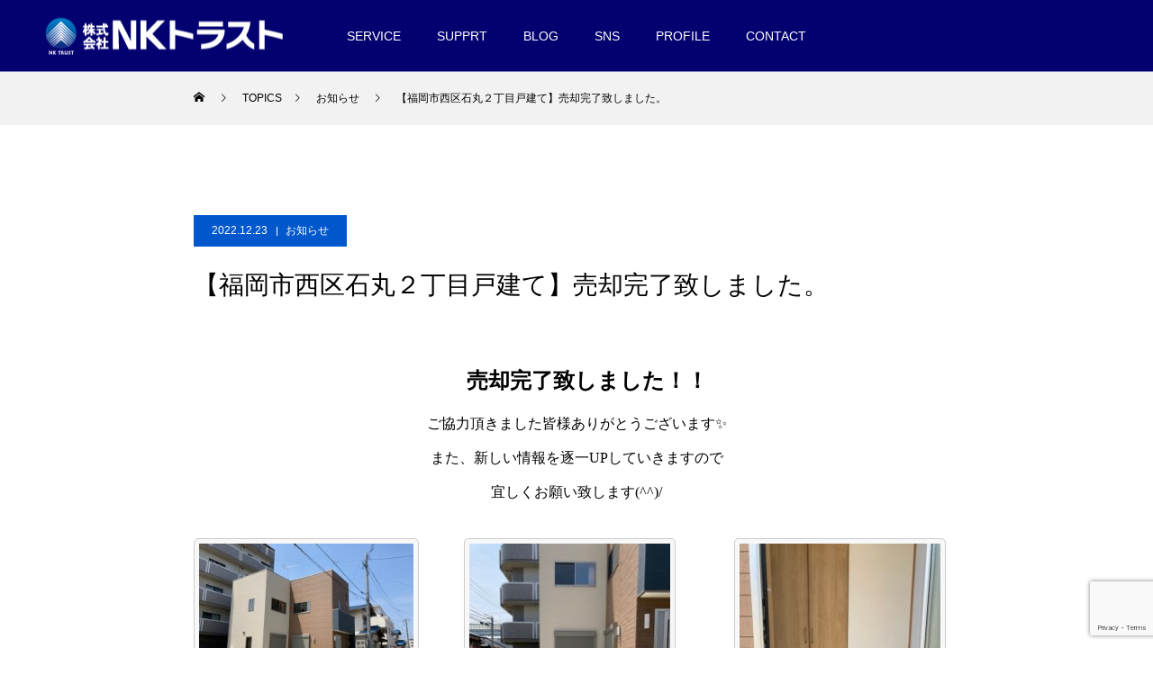

--- FILE ---
content_type: text/html; charset=UTF-8
request_url: https://nk-trust.co.jp/information/%E3%80%90%E7%9F%B3%E4%B8%B8%E6%88%B8%E5%BB%BA%E3%81%A6%E3%80%91%E5%A3%B2%E5%8D%B4%E5%AE%8C%E4%BA%86%E8%87%B4%E3%81%97%E3%81%BE%E3%81%97%E3%81%9F%E3%80%82/4966/
body_size: 15433
content:
<!DOCTYPE html>
<html class="pc" lang="ja">
<head>
<meta charset="UTF-8">
<!--[if IE]><meta http-equiv="X-UA-Compatible" content="IE=edge"><![endif]-->
<meta name="viewport" content="width=device-width">
<title>【福岡市西区石丸２丁目戸建て】売却完了致しました。 | 福岡の不動産会社株式会社NKトラスト</title>
<meta name="description" content="　売却完了致しました！！ご協力頂きました皆様ありがとうございます✨また、新しい情報を逐一UPしていきますので宜しくお願い致します(^^)/...">
<link rel="pingback" href="https://nk-trust.co.jp/xmlrpc.php">
<link rel="shortcut icon" href="https://nk-trust.co.jp/wp-content/uploads/2020/08/favicon.png">

<!-- Google tag (gtag.js):GA4:20230208up -->
<script async src="https://www.googletagmanager.com/gtag/js?id=G-DLXWSFGBDW"></script>
<script>
  window.dataLayer = window.dataLayer || [];
  function gtag(){dataLayer.push(arguments);}
  gtag('js', new Date());

  gtag('config', 'G-DLXWSFGBDW');
</script>


<meta name='robots' content='max-image-preview:large' />
<link rel='dns-prefetch' href='//www.google.com' />
<link rel='dns-prefetch' href='//s.w.org' />
<link rel="alternate" type="application/rss+xml" title="福岡の不動産会社株式会社NKトラスト &raquo; フィード" href="https://nk-trust.co.jp/feed/" />
<link rel="alternate" type="application/rss+xml" title="福岡の不動産会社株式会社NKトラスト &raquo; コメントフィード" href="https://nk-trust.co.jp/comments/feed/" />
<link rel="alternate" type="application/rss+xml" title="福岡の不動産会社株式会社NKトラスト &raquo; 【福岡市西区石丸２丁目戸建て】売却完了致しました。 のコメントのフィード" href="https://nk-trust.co.jp/information/%e3%80%90%e7%9f%b3%e4%b8%b8%e6%88%b8%e5%bb%ba%e3%81%a6%e3%80%91%e5%a3%b2%e5%8d%b4%e5%ae%8c%e4%ba%86%e8%87%b4%e3%81%97%e3%81%be%e3%81%97%e3%81%9f%e3%80%82/4966/feed/" />
<link rel='stylesheet' id='style-css'  href='https://nk-trust.co.jp/wp-content/themes/force_tcd078/style.css?ver=1.1.12' type='text/css' media='all' />
<link rel='stylesheet' id='wp-block-library-css'  href='https://nk-trust.co.jp/wp-includes/css/dist/block-library/style.min.css?ver=6.0.11' type='text/css' media='all' />
<style id='global-styles-inline-css' type='text/css'>
body{--wp--preset--color--black: #000000;--wp--preset--color--cyan-bluish-gray: #abb8c3;--wp--preset--color--white: #ffffff;--wp--preset--color--pale-pink: #f78da7;--wp--preset--color--vivid-red: #cf2e2e;--wp--preset--color--luminous-vivid-orange: #ff6900;--wp--preset--color--luminous-vivid-amber: #fcb900;--wp--preset--color--light-green-cyan: #7bdcb5;--wp--preset--color--vivid-green-cyan: #00d084;--wp--preset--color--pale-cyan-blue: #8ed1fc;--wp--preset--color--vivid-cyan-blue: #0693e3;--wp--preset--color--vivid-purple: #9b51e0;--wp--preset--gradient--vivid-cyan-blue-to-vivid-purple: linear-gradient(135deg,rgba(6,147,227,1) 0%,rgb(155,81,224) 100%);--wp--preset--gradient--light-green-cyan-to-vivid-green-cyan: linear-gradient(135deg,rgb(122,220,180) 0%,rgb(0,208,130) 100%);--wp--preset--gradient--luminous-vivid-amber-to-luminous-vivid-orange: linear-gradient(135deg,rgba(252,185,0,1) 0%,rgba(255,105,0,1) 100%);--wp--preset--gradient--luminous-vivid-orange-to-vivid-red: linear-gradient(135deg,rgba(255,105,0,1) 0%,rgb(207,46,46) 100%);--wp--preset--gradient--very-light-gray-to-cyan-bluish-gray: linear-gradient(135deg,rgb(238,238,238) 0%,rgb(169,184,195) 100%);--wp--preset--gradient--cool-to-warm-spectrum: linear-gradient(135deg,rgb(74,234,220) 0%,rgb(151,120,209) 20%,rgb(207,42,186) 40%,rgb(238,44,130) 60%,rgb(251,105,98) 80%,rgb(254,248,76) 100%);--wp--preset--gradient--blush-light-purple: linear-gradient(135deg,rgb(255,206,236) 0%,rgb(152,150,240) 100%);--wp--preset--gradient--blush-bordeaux: linear-gradient(135deg,rgb(254,205,165) 0%,rgb(254,45,45) 50%,rgb(107,0,62) 100%);--wp--preset--gradient--luminous-dusk: linear-gradient(135deg,rgb(255,203,112) 0%,rgb(199,81,192) 50%,rgb(65,88,208) 100%);--wp--preset--gradient--pale-ocean: linear-gradient(135deg,rgb(255,245,203) 0%,rgb(182,227,212) 50%,rgb(51,167,181) 100%);--wp--preset--gradient--electric-grass: linear-gradient(135deg,rgb(202,248,128) 0%,rgb(113,206,126) 100%);--wp--preset--gradient--midnight: linear-gradient(135deg,rgb(2,3,129) 0%,rgb(40,116,252) 100%);--wp--preset--duotone--dark-grayscale: url('#wp-duotone-dark-grayscale');--wp--preset--duotone--grayscale: url('#wp-duotone-grayscale');--wp--preset--duotone--purple-yellow: url('#wp-duotone-purple-yellow');--wp--preset--duotone--blue-red: url('#wp-duotone-blue-red');--wp--preset--duotone--midnight: url('#wp-duotone-midnight');--wp--preset--duotone--magenta-yellow: url('#wp-duotone-magenta-yellow');--wp--preset--duotone--purple-green: url('#wp-duotone-purple-green');--wp--preset--duotone--blue-orange: url('#wp-duotone-blue-orange');--wp--preset--font-size--small: 13px;--wp--preset--font-size--medium: 20px;--wp--preset--font-size--large: 36px;--wp--preset--font-size--x-large: 42px;}.has-black-color{color: var(--wp--preset--color--black) !important;}.has-cyan-bluish-gray-color{color: var(--wp--preset--color--cyan-bluish-gray) !important;}.has-white-color{color: var(--wp--preset--color--white) !important;}.has-pale-pink-color{color: var(--wp--preset--color--pale-pink) !important;}.has-vivid-red-color{color: var(--wp--preset--color--vivid-red) !important;}.has-luminous-vivid-orange-color{color: var(--wp--preset--color--luminous-vivid-orange) !important;}.has-luminous-vivid-amber-color{color: var(--wp--preset--color--luminous-vivid-amber) !important;}.has-light-green-cyan-color{color: var(--wp--preset--color--light-green-cyan) !important;}.has-vivid-green-cyan-color{color: var(--wp--preset--color--vivid-green-cyan) !important;}.has-pale-cyan-blue-color{color: var(--wp--preset--color--pale-cyan-blue) !important;}.has-vivid-cyan-blue-color{color: var(--wp--preset--color--vivid-cyan-blue) !important;}.has-vivid-purple-color{color: var(--wp--preset--color--vivid-purple) !important;}.has-black-background-color{background-color: var(--wp--preset--color--black) !important;}.has-cyan-bluish-gray-background-color{background-color: var(--wp--preset--color--cyan-bluish-gray) !important;}.has-white-background-color{background-color: var(--wp--preset--color--white) !important;}.has-pale-pink-background-color{background-color: var(--wp--preset--color--pale-pink) !important;}.has-vivid-red-background-color{background-color: var(--wp--preset--color--vivid-red) !important;}.has-luminous-vivid-orange-background-color{background-color: var(--wp--preset--color--luminous-vivid-orange) !important;}.has-luminous-vivid-amber-background-color{background-color: var(--wp--preset--color--luminous-vivid-amber) !important;}.has-light-green-cyan-background-color{background-color: var(--wp--preset--color--light-green-cyan) !important;}.has-vivid-green-cyan-background-color{background-color: var(--wp--preset--color--vivid-green-cyan) !important;}.has-pale-cyan-blue-background-color{background-color: var(--wp--preset--color--pale-cyan-blue) !important;}.has-vivid-cyan-blue-background-color{background-color: var(--wp--preset--color--vivid-cyan-blue) !important;}.has-vivid-purple-background-color{background-color: var(--wp--preset--color--vivid-purple) !important;}.has-black-border-color{border-color: var(--wp--preset--color--black) !important;}.has-cyan-bluish-gray-border-color{border-color: var(--wp--preset--color--cyan-bluish-gray) !important;}.has-white-border-color{border-color: var(--wp--preset--color--white) !important;}.has-pale-pink-border-color{border-color: var(--wp--preset--color--pale-pink) !important;}.has-vivid-red-border-color{border-color: var(--wp--preset--color--vivid-red) !important;}.has-luminous-vivid-orange-border-color{border-color: var(--wp--preset--color--luminous-vivid-orange) !important;}.has-luminous-vivid-amber-border-color{border-color: var(--wp--preset--color--luminous-vivid-amber) !important;}.has-light-green-cyan-border-color{border-color: var(--wp--preset--color--light-green-cyan) !important;}.has-vivid-green-cyan-border-color{border-color: var(--wp--preset--color--vivid-green-cyan) !important;}.has-pale-cyan-blue-border-color{border-color: var(--wp--preset--color--pale-cyan-blue) !important;}.has-vivid-cyan-blue-border-color{border-color: var(--wp--preset--color--vivid-cyan-blue) !important;}.has-vivid-purple-border-color{border-color: var(--wp--preset--color--vivid-purple) !important;}.has-vivid-cyan-blue-to-vivid-purple-gradient-background{background: var(--wp--preset--gradient--vivid-cyan-blue-to-vivid-purple) !important;}.has-light-green-cyan-to-vivid-green-cyan-gradient-background{background: var(--wp--preset--gradient--light-green-cyan-to-vivid-green-cyan) !important;}.has-luminous-vivid-amber-to-luminous-vivid-orange-gradient-background{background: var(--wp--preset--gradient--luminous-vivid-amber-to-luminous-vivid-orange) !important;}.has-luminous-vivid-orange-to-vivid-red-gradient-background{background: var(--wp--preset--gradient--luminous-vivid-orange-to-vivid-red) !important;}.has-very-light-gray-to-cyan-bluish-gray-gradient-background{background: var(--wp--preset--gradient--very-light-gray-to-cyan-bluish-gray) !important;}.has-cool-to-warm-spectrum-gradient-background{background: var(--wp--preset--gradient--cool-to-warm-spectrum) !important;}.has-blush-light-purple-gradient-background{background: var(--wp--preset--gradient--blush-light-purple) !important;}.has-blush-bordeaux-gradient-background{background: var(--wp--preset--gradient--blush-bordeaux) !important;}.has-luminous-dusk-gradient-background{background: var(--wp--preset--gradient--luminous-dusk) !important;}.has-pale-ocean-gradient-background{background: var(--wp--preset--gradient--pale-ocean) !important;}.has-electric-grass-gradient-background{background: var(--wp--preset--gradient--electric-grass) !important;}.has-midnight-gradient-background{background: var(--wp--preset--gradient--midnight) !important;}.has-small-font-size{font-size: var(--wp--preset--font-size--small) !important;}.has-medium-font-size{font-size: var(--wp--preset--font-size--medium) !important;}.has-large-font-size{font-size: var(--wp--preset--font-size--large) !important;}.has-x-large-font-size{font-size: var(--wp--preset--font-size--x-large) !important;}
</style>
<link rel='stylesheet' id='contact-form-7-css'  href='https://nk-trust.co.jp/wp-content/plugins/contact-form-7/includes/css/styles.css?ver=5.6' type='text/css' media='all' />
<script type='text/javascript' src='https://nk-trust.co.jp/wp-includes/js/jquery/jquery.min.js?ver=3.6.0' id='jquery-core-js'></script>
<script type='text/javascript' src='https://nk-trust.co.jp/wp-includes/js/jquery/jquery-migrate.min.js?ver=3.3.2' id='jquery-migrate-js'></script>
<script type='text/javascript' src='https://nk-trust.co.jp/wp-content/themes/force_tcd078/js/jquery.cookie.js?ver=1.1.12' id='force-cookie-js'></script>
<link rel="https://api.w.org/" href="https://nk-trust.co.jp/wp-json/" /><link rel="alternate" type="application/json" href="https://nk-trust.co.jp/wp-json/wp/v2/posts/4966" /><link rel="canonical" href="https://nk-trust.co.jp/information/%e3%80%90%e7%9f%b3%e4%b8%b8%e6%88%b8%e5%bb%ba%e3%81%a6%e3%80%91%e5%a3%b2%e5%8d%b4%e5%ae%8c%e4%ba%86%e8%87%b4%e3%81%97%e3%81%be%e3%81%97%e3%81%9f%e3%80%82/4966/" />
<link rel='shortlink' href='https://nk-trust.co.jp/?p=4966' />
<link rel="alternate" type="application/json+oembed" href="https://nk-trust.co.jp/wp-json/oembed/1.0/embed?url=https%3A%2F%2Fnk-trust.co.jp%2Finformation%2F%25e3%2580%2590%25e7%259f%25b3%25e4%25b8%25b8%25e6%2588%25b8%25e5%25bb%25ba%25e3%2581%25a6%25e3%2580%2591%25e5%25a3%25b2%25e5%258d%25b4%25e5%25ae%258c%25e4%25ba%2586%25e8%2587%25b4%25e3%2581%2597%25e3%2581%25be%25e3%2581%2597%25e3%2581%259f%25e3%2580%2582%2F4966%2F" />
<link rel="alternate" type="text/xml+oembed" href="https://nk-trust.co.jp/wp-json/oembed/1.0/embed?url=https%3A%2F%2Fnk-trust.co.jp%2Finformation%2F%25e3%2580%2590%25e7%259f%25b3%25e4%25b8%25b8%25e6%2588%25b8%25e5%25bb%25ba%25e3%2581%25a6%25e3%2580%2591%25e5%25a3%25b2%25e5%258d%25b4%25e5%25ae%258c%25e4%25ba%2586%25e8%2587%25b4%25e3%2581%2597%25e3%2581%25be%25e3%2581%2597%25e3%2581%259f%25e3%2580%2582%2F4966%2F&#038;format=xml" />

<link rel="stylesheet" href="https://nk-trust.co.jp/wp-content/themes/force_tcd078/css/design-plus.css?ver=1.1.12">
<link rel="stylesheet" href="https://nk-trust.co.jp/wp-content/themes/force_tcd078/css/sns-botton.css?ver=1.1.12">
<link rel="stylesheet" media="screen and (max-width:1001px)" href="https://nk-trust.co.jp/wp-content/themes/force_tcd078/css/responsive.css?ver=1.1.12">
<link rel="stylesheet" media="screen and (max-width:1001px)" href="https://nk-trust.co.jp/wp-content/themes/force_tcd078/css/footer-bar.css?ver=1.1.12">

<script src="https://nk-trust.co.jp/wp-content/themes/force_tcd078/js/jquery.easing.1.4.js?ver=1.1.12"></script>
<script src="https://nk-trust.co.jp/wp-content/themes/force_tcd078/js/jscript.js?ver=1.1.12"></script>
<script src="https://nk-trust.co.jp/wp-content/themes/force_tcd078/js/comment.js?ver=1.1.12"></script>

<link rel="stylesheet" href="https://nk-trust.co.jp/wp-content/themes/force_tcd078/js/simplebar.css?ver=1.1.12">
<script src="https://nk-trust.co.jp/wp-content/themes/force_tcd078/js/simplebar.min.js?ver=1.1.12"></script>


<script src="https://nk-trust.co.jp/wp-content/themes/force_tcd078/js/header_fix.js?ver=1.1.12"></script>
<script src="https://nk-trust.co.jp/wp-content/themes/force_tcd078/js/header_fix_mobile.js?ver=1.1.12"></script>

<style type="text/css">

body, input, textarea { font-family: "Hiragino Sans", "ヒラギノ角ゴ ProN", "Hiragino Kaku Gothic ProN", "游ゴシック", YuGothic, "メイリオ", Meiryo, sans-serif; }

.rich_font, .p-vertical { font-family: "Hiragino Sans", "ヒラギノ角ゴ ProN", "Hiragino Kaku Gothic ProN", "游ゴシック", YuGothic, "メイリオ", Meiryo, sans-serif; font-weight:500; }

.rich_font_type1 { font-family: Arial, "Hiragino Kaku Gothic ProN", "ヒラギノ角ゴ ProN W3", "メイリオ", Meiryo, sans-serif; }
.rich_font_type2 { font-family: "Hiragino Sans", "ヒラギノ角ゴ ProN", "Hiragino Kaku Gothic ProN", "游ゴシック", YuGothic, "メイリオ", Meiryo, sans-serif; font-weight:500; }
.rich_font_type3 { font-family: "Times New Roman" , "游明朝" , "Yu Mincho" , "游明朝体" , "YuMincho" , "ヒラギノ明朝 Pro W3" , "Hiragino Mincho Pro" , "HiraMinProN-W3" , "HGS明朝E" , "ＭＳ Ｐ明朝" , "MS PMincho" , serif; font-weight:500; }

.post_content, #next_prev_post { font-family: "Times New Roman" , "游明朝" , "Yu Mincho" , "游明朝体" , "YuMincho" , "ヒラギノ明朝 Pro W3" , "Hiragino Mincho Pro" , "HiraMinProN-W3" , "HGS明朝E" , "ＭＳ Ｐ明朝" , "MS PMincho" , serif; }

.blog_meta { color:#ffffff !important; background:#0058cc !important; }
.blog_meta a { color:#ffffff; }
.blog_meta li:last-child:before { background:#ffffff; }
.news_meta { color:#ffffff !important; background:#0058cc !important; }
.news_meta a { color:#ffffff; }
.news_meta li:last-child:before { background:#ffffff; }

#header { border-bottom:1px solid rgba(255,255,255,0.5); }
#header.active, .pc .header_fix #header { background:#030070; border-color:rgba(255,255,255,0) !important; }
body.no_menu #header.active { background:none !important; border-bottom:1px solid rgba(255,255,255,0.5) !important; }
.mobile #header, .mobie #header.active, .mobile .header_fix #header { background:#030070; border:none; }
.mobile #header_logo .logo a, #menu_button:before { color:#ffffff; }
.mobile #header_logo .logo a:hover, #menu_button:hover:before { color:#cccccc; }

#global_menu > ul > li > a, #header_social_link li a, #header_logo .logo a { color:#ffffff; }
#global_menu > ul > li > a:hover, #header_social_link li a:hover:before, #global_menu > ul > li.megamenu_parent.active_button > a, #header_logo .logo a:hover, #global_menu > ul > li.active > a { color:#cccccc; }
#global_menu ul ul a { color:#000000; background:#ededed; }
#global_menu ul ul a:hover { background:#00a8e5; }
#global_menu ul ul li.menu-item-has-children > a:before { color:#000000; }
#drawer_menu { background:#0058cc; }
#mobile_menu a { color:#ffffff; background:#0058cc; border-bottom:1px solid #ffffff; }
#mobile_menu li li a { color:#ffffff; background:#030070; }
#mobile_menu a:hover, #drawer_menu .close_button:hover, #mobile_menu .child_menu_button:hover { color:#ffffff; background:#00a8e5; }
#mobile_menu li li a:hover { color:#ffffff; }

.megamenu_gallery_category_list { background:#00264c; }
.megamenu_gallery_category_list .title { font-size:20px; }
.megamenu_gallery_category_list .item a:before {
  background: -moz-linear-gradient(left,  rgba(0,0,0,0.5) 0%, rgba(0,0,0,0) 100%);
  background: -webkit-linear-gradient(left,  rgba(0,0,0,0.5) 0%,rgba(0,0,0,0) 100%);
  background: linear-gradient(to right,  rgba(0,0,0,0.5) 0%,rgba(0,0,0,0) 100%);
}
.megamenu_blog_list { background:#00264c; }
.megamenu_blog_list .item .title { font-size:14px; }

#bread_crumb { background:#f2f2f2; }

#return_top a:before { color:#ffffff; }
#return_top a { background:#0058cc; }
#return_top a:hover { background:#00a8e5; }
#footer_banner .title { font-size:16px; color:#ffffff; }
@media screen and (max-width:750px) {
  #footer_banner .title { font-size:14px; }
}

#post_title_area .title { font-size:28px; color:#ffffff; }
#post_title_area:before {
  background: -moz-linear-gradient(top,  rgba(0,0,0,0.3) 0%, rgba(0,0,0,0) 100%);
  background: -webkit-linear-gradient(top,  rgba(0,0,0,0.3) 0%,rgba(0,0,0,0) 100%);
  background: linear-gradient(to bottom,  rgba(0,0,0,0.3) 0%,rgba(0,0,0,0) 100%);
}
#article .post_content { font-size:16px; }
#recent_post .headline { font-size:18px; }
#single_tab_post_list_header { font-size:16px; }
@media screen and (max-width:750px) {
  #post_title_area .title { font-size:20px; }
  #article .post_content { font-size:14px; }
  #recent_post .headline { font-size:16px; }
  #single_tab_post_list_header { font-size:14px; }
}

.author_profile a.avatar img, .animate_image img, .animate_background .image, #recipe_archive .blur_image {
  width:100%; height:auto;
  -webkit-transition: transform  0.75s ease;
  transition: transform  0.75s ease;
}
.author_profile a.avatar:hover img, .animate_image:hover img, .animate_background:hover .image, #recipe_archive a:hover .blur_image {
  -webkit-transform: scale(1.2);
  transform: scale(1.2);
}




a { color:#000; }

#comment_headline, .tcd_category_list a:hover, .tcd_category_list .child_menu_button:hover, #post_title_area .post_meta a:hover,
.cardlink_title a:hover, #recent_post .item a:hover, .comment a:hover, .comment_form_wrapper a:hover, .author_profile a:hover, .author_profile .author_link li a:hover:before, #post_meta_bottom a:hover,
#searchform .submit_button:hover:before, .styled_post_list1 a:hover .title_area, .styled_post_list1 a:hover .date, .p-dropdown__title:hover:after, .p-dropdown__list li a:hover, #menu_button:hover:before,
  { color: #030070; }

#submit_comment:hover, #cancel_comment_reply a:hover, #wp-calendar #prev a:hover, #wp-calendar #next a:hover, #wp-calendar td a:hover, #p_readmore .button:hover, .page_navi a:hover, #post_pagination p, #post_pagination a:hover, .c-pw__btn:hover, #post_pagination a:hover,
.member_list_slider .slick-dots button:hover::before, .member_list_slider .slick-dots .slick-active button::before, #comment_tab li.active a, #comment_tab li.active a:hover
  { background-color: #030070; }

#comment_textarea textarea:focus, .c-pw__box-input:focus, .page_navi a:hover, #post_pagination p, #post_pagination a:hover
  { border-color: #030070; }

a:hover, #header_logo a:hover, .megamenu_blog_list a:hover .title, .megamenu_blog_list .slider_arrow:hover:before, .index_post_list1 .slider_arrow:hover:before, #header_carousel .post_meta li a:hover,
#footer a:hover, #footer_social_link li a:hover:before, #bread_crumb a:hover, #bread_crumb li.home a:hover:after, #next_prev_post a:hover, #next_prev_post a:hover:before, .post_list1 .post_meta li a:hover, .index_post_list1 .carousel_arrow:hover:before, .post_list2 .post_meta li a:hover,
#recent_post .carousel_arrow:hover:before, #single_tab_post_list .carousel_arrow:hover:before, #single_tab_post_list_header li:hover, #single_author_title_area .author_link li a:hover:before, .megamenu_blog_list .carousel_arrow:hover:before,
#member_single .user_video_area a:hover:before, #single_gallery_list .item.video:hover:after, .single_copy_title_url_btn:hover, .p-dropdown__list li a:hover, .p-dropdown__title:hover
  { color: #cccccc; }
.post_content a { color:#030070; }
.post_content a:hover { color:#999999; }
#site_loader_logo_inner p { font-size:16px; color:#000000; }
@media screen and (max-width:750px) {
  #site_loader_logo_inner p { font-size:14px; }
}

.pc #header {
    background-color: #030070;
}
.pc #header #global_menu li.current-menu-item > a{
  color: #030070;
}

.styled_h2 {
  font-size:22px !important; text-align:left; color:#000000;   border-top:1px solid #222222;
  border-bottom:1px solid #222222;
  border-left:0px solid #222222;
  border-right:0px solid #222222;
  padding:30px 0px 30px 0px !important;
  margin:0px 0px 30px !important;
}
.styled_h3 {
  font-size:20px !important; text-align:left; color:#000000;   border-top:2px solid #222222;
  border-bottom:1px solid #dddddd;
  border-left:0px solid #dddddd;
  border-right:0px solid #dddddd;
  padding:30px 0px 30px 20px !important;
  margin:0px 0px 30px !important;
}
.styled_h4 {
  font-size:18px !important; text-align:left; color:#000000;   border-top:0px solid #dddddd;
  border-bottom:0px solid #dddddd;
  border-left:2px solid #222222;
  border-right:0px solid #dddddd;
  padding:10px 0px 10px 15px !important;
  margin:0px 0px 30px !important;
}
.styled_h5 {
  font-size:16px !important; text-align:left; color:#000000;   border-top:0px solid #dddddd;
  border-bottom:0px solid #dddddd;
  border-left:0px solid #dddddd;
  border-right:0px solid #dddddd;
  padding:15px 15px 15px 15px !important;
  margin:0px 0px 30px !important;
}
.q_custom_button1 { background: #535353; color: #ffffff !important; border-color: #535353 !important; }
.q_custom_button1:hover, .q_custom_button1:focus { background: #7d7d7d; color: #ffffff !important; border-color: #7d7d7d !important; }
.q_custom_button2 { background: #535353; color: #ffffff !important; border-color: #535353 !important; }
.q_custom_button2:hover, .q_custom_button2:focus { background: #7d7d7d; color: #ffffff !important; border-color: #7d7d7d !important; }
.q_custom_button3 { background: #535353; color: #ffffff !important; border-color: #535353 !important; }
.q_custom_button3:hover, .q_custom_button3:focus { background: #7d7d7d; color: #ffffff !important; border-color: #7d7d7d !important; }
.speech_balloon_left1 .speach_balloon_text { background-color: #ffdfdf; border-color: #ffdfdf; color: #000000 }
.speech_balloon_left1 .speach_balloon_text::before { border-right-color: #ffdfdf }
.speech_balloon_left1 .speach_balloon_text::after { border-right-color: #ffdfdf }
.speech_balloon_left2 .speach_balloon_text { background-color: #ffffff; border-color: #ff5353; color: #000000 }
.speech_balloon_left2 .speach_balloon_text::before { border-right-color: #ff5353 }
.speech_balloon_left2 .speach_balloon_text::after { border-right-color: #ffffff }
.speech_balloon_right1 .speach_balloon_text { background-color: #ccf4ff; border-color: #ccf4ff; color: #000000 }
.speech_balloon_right1 .speach_balloon_text::before { border-left-color: #ccf4ff }
.speech_balloon_right1 .speach_balloon_text::after { border-left-color: #ccf4ff }
.speech_balloon_right2 .speach_balloon_text { background-color: #ffffff; border-color: #0789b5; color: #000000 }
.speech_balloon_right2 .speach_balloon_text::before { border-left-color: #0789b5 }
.speech_balloon_right2 .speach_balloon_text::after { border-left-color: #ffffff }

</style>

<script type="text/javascript">
jQuery(document).ready(function($){

  $('.megamenu_blog_slider').slick({
    infinite: true,
    dots: false,
    arrows: false,
    slidesToShow: 5,
    slidesToScroll: 1,
    swipeToSlide: true,
    touchThreshold: 20,
    adaptiveHeight: false,
    pauseOnHover: true,
    autoplay: false,
    fade: false,
    easing: 'easeOutExpo',
    speed: 700,
    autoplaySpeed: 5000
  });
  $('.megamenu_blog_list_inner .prev_item').on('click', function() {
    $('.megamenu_blog_slider').slick('slickPrev');
  });
  $('.megamenu_blog_list_inner .next_item').on('click', function() {
    $('.megamenu_blog_slider').slick('slickNext');
  });

});
</script>
<script type="text/javascript">
jQuery(document).ready(function($){

    $('#recent_post .post_list').slick({
    infinite: true,
    dots: false,
    arrows: false,
    slidesToShow: 4,
    slidesToScroll: 1,
    swipeToSlide: true,
    touchThreshold: 20,
    adaptiveHeight: false,
    pauseOnHover: true,
    autoplay: true,
    fade: false,
    easing: 'easeOutExpo',
    speed: 700,
    autoplaySpeed: 5000,
    responsive: [
      {
        breakpoint: 1001,
        settings: { slidesToShow: 3 }
      },
      {
        breakpoint: 650,
        settings: { slidesToShow: 2 }
      }
    ]
  });
  $('#recent_post .prev_item').on('click', function() {
    $('#recent_post .post_list').slick('slickPrev');
  });
  $('#recent_post .next_item').on('click', function() {
    $('#recent_post .post_list').slick('slickNext');
  });
  
  $('#single_tab_post_list_header li:first-child').addClass('active');
  $('#single_tab_post_list .post_list_wrap:first').addClass('active');

    $('#related_post .post_list').slick({
    infinite: true,
    dots: false,
    arrows: false,
    slidesToShow: 4,
    slidesToScroll: 1,
    swipeToSlide: true,
    touchThreshold: 20,
    adaptiveHeight: false,
    pauseOnHover: true,
    autoplay: true,
    fade: false,
    easing: 'easeOutExpo',
    speed: 700,
    autoplaySpeed: 5000,
    responsive: [
      {
        breakpoint: 1001,
        settings: { slidesToShow: 3 }
      },
      {
        breakpoint: 650,
        settings: { slidesToShow: 2 }
      }
    ]
  });
  $('#related_post .prev_item').on('click', function() {
    $('#related_post .post_list').slick('slickPrev');
  });
  $('#related_post .next_item').on('click', function() {
    $('#related_post .post_list').slick('slickNext');
  });
  $('#related_post_list_header').on('click', function() {
    $('#single_tab_post_list_header li').removeClass('active');
    $(this).addClass('active');
    $('#single_tab_post_list .post_list_wrap').hide();
    $('#related_post').fadeIn(700);
    $('#related_post .post_list').slick('setPosition');
    return false;
  });
  
    $('#recommend_post .post_list').slick({
    infinite: true,
    dots: false,
    arrows: false,
    slidesToShow: 4,
    slidesToScroll: 1,
    swipeToSlide: true,
    touchThreshold: 20,
    adaptiveHeight: false,
    pauseOnHover: true,
    autoplay: true,
    fade: false,
    easing: 'easeOutExpo',
    speed: 700,
    autoplaySpeed: 5000,
    responsive: [
      {
        breakpoint: 1001,
        settings: { slidesToShow: 3 }
      },
      {
        breakpoint: 650,
        settings: { slidesToShow: 2 }
      }
    ]
  });
  $('#recommend_post .prev_item').on('click', function() {
    $('#recommend_post .post_list').slick('slickPrev');
  });
  $('#recommend_post .next_item').on('click', function() {
    $('#recommend_post .post_list').slick('slickNext');
  });
  $('#recommend_post_list_header').on('click', function() {
    $('#single_tab_post_list_header li').removeClass('active');
    $(this).addClass('active');
    $('#single_tab_post_list .post_list_wrap').hide();
    $('#recommend_post').fadeIn(700);
    $('#recommend_post .post_list').slick('setPosition');
    return false;
  });
  
    $('#featured_post .post_list').slick({
    infinite: true,
    dots: false,
    arrows: false,
    slidesToShow: 4,
    slidesToScroll: 1,
    swipeToSlide: true,
    touchThreshold: 20,
    adaptiveHeight: false,
    pauseOnHover: true,
    autoplay: true,
    fade: false,
    easing: 'easeOutExpo',
    speed: 700,
    autoplaySpeed: 5000,
    responsive: [
      {
        breakpoint: 1001,
        settings: { slidesToShow: 3 }
      },
      {
        breakpoint: 650,
        settings: { slidesToShow: 2 }
      }
    ]
  });
  $('#featured_post .prev_item').on('click', function() {
    $('#featured_post .post_list').slick('slickPrev');
  });
  $('#featured_post .next_item').on('click', function() {
    $('#featured_post .post_list').slick('slickNext');
  });
  $('#featured_post_list_header').on('click', function() {
    $('#single_tab_post_list_header li').removeClass('active');
    $(this).addClass('active');
    $('#single_tab_post_list .post_list_wrap').hide();
    $('#featured_post').fadeIn(700);
    $('#featured_post .post_list').slick('setPosition');
    return false;
  });
  
});
</script>
<!-- Global site tag (gtag.js) - Google Analytics -->
<script async src="https://www.googletagmanager.com/gtag/js?id=UA-89552100-50"></script>
<script>
  window.dataLayer = window.dataLayer || [];
  function gtag(){dataLayer.push(arguments);}
  gtag('js', new Date());

  gtag('config', 'UA-89552100-50');
</script>
<style>
.p-cta--1 .button { background: #004c66; }
.p-cta--1 .button:hover { background: #444444; }
.p-cta--2 .button { background: #004c66; }
.p-cta--2 .button:hover { background: #444444; }
.p-cta--3 .button { background: #004c66; }
.p-cta--3 .button:hover { background: #444444; }
</style>
<style type="text/css">
.p-footer-cta--1 .p-footer-cta__catch { color: #ffffff; }
.p-footer-cta--1 .p-footer-cta__desc { color: #999999; }
.p-footer-cta--1 .p-footer-cta__inner { background: rgba( 0, 0, 0, 1); }
.p-footer-cta--1 .p-footer-cta__btn { color:#ffffff; background: #004c66; }
.p-footer-cta--1 .p-footer-cta__btn:hover { color:#ffffff; background: #444444; }
.p-footer-cta--2 .p-footer-cta__catch { color: #ffffff; }
.p-footer-cta--2 .p-footer-cta__desc { color: #999999; }
.p-footer-cta--2 .p-footer-cta__inner { background: rgba( 0, 0, 0, 1); }
.p-footer-cta--2 .p-footer-cta__btn { color:#ffffff; background: #004c66; }
.p-footer-cta--2 .p-footer-cta__btn:hover { color:#ffffff; background: #444444; }
.p-footer-cta--3 .p-footer-cta__catch { color: #ffffff; }
.p-footer-cta--3 .p-footer-cta__desc { color: #999999; }
.p-footer-cta--3 .p-footer-cta__inner { background: rgba( 0, 0, 0, 1); }
.p-footer-cta--3 .p-footer-cta__btn { color:#ffffff; background: #004c66; }
.p-footer-cta--3 .p-footer-cta__btn:hover { color:#ffffff; background: #444444; }
</style>

<link rel="icon" href="https://nk-trust.co.jp/wp-content/uploads/2022/02/favicon.png" sizes="32x32" />
<link rel="icon" href="https://nk-trust.co.jp/wp-content/uploads/2022/02/favicon.png" sizes="192x192" />
<link rel="apple-touch-icon" href="https://nk-trust.co.jp/wp-content/uploads/2022/02/favicon.png" />
<meta name="msapplication-TileImage" content="https://nk-trust.co.jp/wp-content/uploads/2022/02/favicon.png" />
</head>
<body id="body" class="post-template-default single single-post postid-4966 single-format-standard use_header_fix use_mobile_header_fix">


<div id="container">

 <header id="header">

  <div id="header_logo">
   <div class="logo">
 <a href="https://nk-trust.co.jp/" title="福岡の不動産会社株式会社NKトラスト">
    <img class="pc_logo_image type1" src="https://nk-trust.co.jp/wp-content/uploads/2020/07/アセット-61.png?1768365400" alt="福岡の不動産会社株式会社NKトラスト" title="福岡の不動産会社株式会社NKトラスト" width="264" height="41" />
      <img class="mobile_logo_image" src="https://nk-trust.co.jp/wp-content/uploads/2020/07/アセット-61.png?1768365400" alt="福岡の不動産会社株式会社NKトラスト" title="福岡の不動産会社株式会社NKトラスト" width="132" height="21" />
   </a>
</div>

  </div>

    <a href="#" id="menu_button"><span>メニュー</span></a>
  <nav id="global_menu">
   <ul id="menu-%e3%83%a1%e3%83%8b%e3%83%a5%e3%83%bc01" class="menu"><li id="menu-item-424" class="menu-item menu-item-type-custom menu-item-object-custom menu-item-has-children menu-item-424"><a>SERVICE</a>
<ul class="sub-menu">
	<li id="menu-item-76" class="menu-item menu-item-type-post_type menu-item-object-page menu-item-76"><a href="https://nk-trust.co.jp/property/">事業用不動産　</a></li>
	<li id="menu-item-75" class="menu-item menu-item-type-post_type menu-item-object-page menu-item-has-children menu-item-75"><a href="https://nk-trust.co.jp/mansion/">分譲マンション</a>
	<ul class="sub-menu">
		<li id="menu-item-4923" class="menu-item menu-item-type-custom menu-item-object-custom menu-item-4923"><a target="_blank" rel="noopener" href="https://www.legrand-iizuka.com">ルグラン飯塚中央リバーテラス</a></li>
	</ul>
</li>
	<li id="menu-item-74" class="menu-item menu-item-type-post_type menu-item-object-page menu-item-74"><a href="https://nk-trust.co.jp/housing/">新築一戸建て</a></li>
	<li id="menu-item-72" class="menu-item menu-item-type-post_type menu-item-object-page menu-item-72"><a href="https://nk-trust.co.jp/kaitori/">不動産買取査定</a></li>
	<li id="menu-item-77" class="menu-item menu-item-type-custom menu-item-object-custom menu-item-77"><a href="/gallery">実績紹介</a></li>
</ul>
</li>
<li id="menu-item-2387" class="menu-item menu-item-type-custom menu-item-object-custom menu-item-has-children menu-item-2387"><a>SUPPRT</a>
<ul class="sub-menu">
	<li id="menu-item-126" class="menu-item menu-item-type-post_type menu-item-object-page menu-item-126"><a href="https://nk-trust.co.jp/support/">オーナーズサポート</a></li>
</ul>
</li>
<li id="menu-item-138" class="menu-item menu-item-type-custom menu-item-object-custom menu-item-has-children menu-item-138"><a>BLOG</a>
<ul class="sub-menu">
	<li id="menu-item-2388" class="menu-item menu-item-type-custom menu-item-object-custom menu-item-2388"><a href="/staffblog">スタッフブログ</a></li>
</ul>
</li>
<li id="menu-item-311" class="menu-item menu-item-type-custom menu-item-object-custom menu-item-has-children menu-item-311"><a>SNS</a>
<ul class="sub-menu">
	<li id="menu-item-312" class="menu-item menu-item-type-custom menu-item-object-custom menu-item-312"><a href="https://www.youtube.com/channel/UC9UQCMoXJlby-bKBEtLC0CQ/featured">YOU TUBE</a></li>
	<li id="menu-item-313" class="menu-item menu-item-type-custom menu-item-object-custom menu-item-313"><a href="https://www.facebook.com/株式会社NKトラスト-123672812771073/">facebook</a></li>
	<li id="menu-item-314" class="menu-item menu-item-type-custom menu-item-object-custom menu-item-314"><a href="https://www.instagram.com/nk.trust/?hl=ja">Instagram</a></li>
	<li id="menu-item-315" class="menu-item menu-item-type-custom menu-item-object-custom menu-item-315"><a href="https://twitter.com/NK96598980">Twitter</a></li>
</ul>
</li>
<li id="menu-item-2389" class="menu-item menu-item-type-custom menu-item-object-custom menu-item-has-children menu-item-2389"><a>PROFILE</a>
<ul class="sub-menu">
	<li id="menu-item-139" class="menu-item menu-item-type-custom menu-item-object-custom menu-item-139"><a href="/company">会社概要</a></li>
	<li id="menu-item-140" class="menu-item menu-item-type-custom menu-item-object-custom menu-item-140"><a href="/topics">トピックス</a></li>
	<li id="menu-item-428" class="menu-item menu-item-type-custom menu-item-object-custom menu-item-428"><a href="/privacy/">プライバシーポリシー</a></li>
	<li id="menu-item-426" class="menu-item menu-item-type-post_type menu-item-object-page menu-item-426"><a href="https://nk-trust.co.jp/sitemap/">サイトマップ</a></li>
</ul>
</li>
<li id="menu-item-2390" class="menu-item menu-item-type-custom menu-item-object-custom menu-item-has-children menu-item-2390"><a>CONTACT</a>
<ul class="sub-menu">
	<li id="menu-item-2391" class="menu-item menu-item-type-post_type menu-item-object-page menu-item-2391"><a href="https://nk-trust.co.jp/form/">お問い合わせ</a></li>
	<li id="menu-item-3992" class="menu-item menu-item-type-post_type menu-item-object-page menu-item-3992"><a href="https://nk-trust.co.jp/survey202206/">アンケート調査</a></li>
</ul>
</li>
</ul>  </nav>
  
    
  
 </header>

 
<div id="page_header"  style="background:url(https://nk-trust.co.jp/wp-content/uploads/2020/08/topics_header-1450-550-1.jpg) no-repeat center top; background-size:cover;">
  <div class="overlay" style="background: -moz-linear-gradient(top,  rgba(0,0,0,0.3) 0%, rgba(0,0,0,0) 100%); background: -webkit-linear-gradient(top,  rgba(0,0,0,0.3) 0%,rgba(0,0,0,0) 100%); background: linear-gradient(to bottom,  rgba(0,0,0,0.3) 0%,rgba(0,0,0,0) 100%);"></div>
 </div>
<div id="bread_crumb">

<ul class="clearfix" itemscope itemtype="http://schema.org/BreadcrumbList">
 <li itemprop="itemListElement" itemscope itemtype="http://schema.org/ListItem" class="home"><a itemprop="item" href="https://nk-trust.co.jp/"><span itemprop="name">ホーム</span></a><meta itemprop="position" content="1"></li>
 <li itemprop="itemListElement" itemscope itemtype="http://schema.org/ListItem"><a itemprop="item" href="https://nk-trust.co.jp/topics/"><span itemprop="name">TOPICS</span></a><meta itemprop="position" content="2"></li>
  <li class="category" itemprop="itemListElement" itemscope itemtype="http://schema.org/ListItem">
    <a itemprop="item" href="https://nk-trust.co.jp/category/information/"><span itemprop="name">お知らせ</span></a>
    <meta itemprop="position" content="3">
 </li>
  <li class="last" itemprop="itemListElement" itemscope itemtype="http://schema.org/ListItem"><span itemprop="name">【福岡市西区石丸２丁目戸建て】売却完了致しました。</span><meta itemprop="position" content="4"></li>
</ul>

</div>

<div id="main_contents" class="clearfix">

  
  <article id="article">

   
      <div id="post_title_area" class="no_image">
        <ul class="post_meta blog_meta clearfix">
     <li class="date"><time class="entry-date updated" datetime="2022-12-22T12:44:50+09:00">2022.12.23</time></li>     <li class="category"><a href="https://nk-trust.co.jp/category/information/" rel="category tag">お知らせ</a></li>    </ul>
        <h1 class="title rich_font_type2 entry-title">【福岡市西区石丸２丁目戸建て】売却完了致しました。</h1>
       </div>

   
   
   
   
      <div class="post_content clearfix">
    <p style="text-align: center;"><span style="font-size: 24px;"><strong>　売却完了致しました！！</strong></span><br />
ご協力頂きました皆様ありがとうございます✨<br />
また、新しい情報を逐一UPしていきますので<br />
宜しくお願い致します(^^)/</p>
<div class="post_row">
<div class="post_col post_col-3">
<div id="attachment_3756" style="width: 310px" class="wp-caption alignnone"><img aria-describedby="caption-attachment-3756" class="size-medium wp-image-3756" src="https://nk-trust.co.jp/wp-content/uploads/2022/04/IMG_1068-300x225.jpg" alt="石丸2丁目戸建て外観" width="300" height="225" srcset="https://nk-trust.co.jp/wp-content/uploads/2022/04/IMG_1068-300x225.jpg 300w, https://nk-trust.co.jp/wp-content/uploads/2022/04/IMG_1068.jpg 640w" sizes="(max-width: 300px) 100vw, 300px" /><p id="caption-attachment-3756" class="wp-caption-text">石丸2丁目戸建て外観</p></div>
</div>
<div class="post_col post_col-3">
<div id="attachment_3757" style="width: 235px" class="wp-caption alignnone"><img aria-describedby="caption-attachment-3757" loading="lazy" class="size-medium wp-image-3757" src="https://nk-trust.co.jp/wp-content/uploads/2022/04/IMG_1091-225x300.jpg" alt="石丸2丁目戸建て外観　駐車場写真" width="225" height="300" srcset="https://nk-trust.co.jp/wp-content/uploads/2022/04/IMG_1091-225x300.jpg 225w, https://nk-trust.co.jp/wp-content/uploads/2022/04/IMG_1091-rotated.jpg 480w" sizes="(max-width: 225px) 100vw, 225px" /><p id="caption-attachment-3757" class="wp-caption-text">石丸2丁目戸建て外観　駐車場写真</p></div>
</div>
<div class="post_col post_col-3">
<div id="attachment_3759" style="width: 235px" class="wp-caption alignnone"><img aria-describedby="caption-attachment-3759" loading="lazy" class="size-medium wp-image-3759" src="https://nk-trust.co.jp/wp-content/uploads/2022/04/IMG_1069-225x300.jpg" alt="石丸2丁目戸建て玄関　写真" width="225" height="300" srcset="https://nk-trust.co.jp/wp-content/uploads/2022/04/IMG_1069-225x300.jpg 225w, https://nk-trust.co.jp/wp-content/uploads/2022/04/IMG_1069.jpg 480w" sizes="(max-width: 225px) 100vw, 225px" /><p id="caption-attachment-3759" class="wp-caption-text">石丸2丁目戸建て玄関　写真</p></div>
</div>
</div>
<div class="post_row">
<div class="post_col post_col-3">
<div id="attachment_3798" style="width: 235px" class="wp-caption alignnone"><img aria-describedby="caption-attachment-3798" loading="lazy" class="size-medium wp-image-3798" src="https://nk-trust.co.jp/wp-content/uploads/2022/04/IMG_1071-225x300.jpg" alt="石丸2丁目戸建て1階LDK　写真" width="225" height="300" srcset="https://nk-trust.co.jp/wp-content/uploads/2022/04/IMG_1071-225x300.jpg 225w, https://nk-trust.co.jp/wp-content/uploads/2022/04/IMG_1071.jpg 480w" sizes="(max-width: 225px) 100vw, 225px" /><p id="caption-attachment-3798" class="wp-caption-text">石丸2丁目戸建て1階LDK　写真</p></div>
</div>
<div class="post_col post_col-3">
<div id="attachment_3760" style="width: 235px" class="wp-caption alignnone"><img aria-describedby="caption-attachment-3760" loading="lazy" class="size-medium wp-image-3760" src="https://nk-trust.co.jp/wp-content/uploads/2022/04/IMG_1070-225x300.jpg" alt="石丸2丁目戸建てキッチン　写真" width="225" height="300" srcset="https://nk-trust.co.jp/wp-content/uploads/2022/04/IMG_1070-225x300.jpg 225w, https://nk-trust.co.jp/wp-content/uploads/2022/04/IMG_1070.jpg 480w" sizes="(max-width: 225px) 100vw, 225px" /><p id="caption-attachment-3760" class="wp-caption-text">石丸2丁目戸建てキッチン</p></div>
</div>
<div class="post_col post_col-3">
<div id="attachment_3773" style="width: 235px" class="wp-caption alignnone"><img aria-describedby="caption-attachment-3773" loading="lazy" class="size-medium wp-image-3773" src="https://nk-trust.co.jp/wp-content/uploads/2022/04/IMG_1090-225x300.jpg" alt="石丸2丁目戸建て　カウンターキッチン" width="225" height="300" srcset="https://nk-trust.co.jp/wp-content/uploads/2022/04/IMG_1090-225x300.jpg 225w, https://nk-trust.co.jp/wp-content/uploads/2022/04/IMG_1090.jpg 480w" sizes="(max-width: 225px) 100vw, 225px" /><p id="caption-attachment-3773" class="wp-caption-text">石丸2丁目戸建て　カウンターキッチン</p></div>
</div>
</div>
<div class="post_row">
<div class="post_col post_col-3">
<div id="attachment_3765" style="width: 235px" class="wp-caption alignnone"><img aria-describedby="caption-attachment-3765" loading="lazy" class="size-medium wp-image-3765" src="https://nk-trust.co.jp/wp-content/uploads/2022/04/IMG_1082-225x300.jpg" alt="石丸2丁目戸建てトイレ　写真" width="225" height="300" srcset="https://nk-trust.co.jp/wp-content/uploads/2022/04/IMG_1082-225x300.jpg 225w, https://nk-trust.co.jp/wp-content/uploads/2022/04/IMG_1082.jpg 480w" sizes="(max-width: 225px) 100vw, 225px" /><p id="caption-attachment-3765" class="wp-caption-text">石丸2丁目戸建　トイレ</p></div>
</div>
<div class="post_col post_col-3">
<div id="attachment_3762" style="width: 235px" class="wp-caption alignnone"><img aria-describedby="caption-attachment-3762" loading="lazy" class="size-medium wp-image-3762" src="https://nk-trust.co.jp/wp-content/uploads/2022/04/IMG_1078-225x300.jpg" alt="石丸2丁目戸建て浴室　写真" width="225" height="300" srcset="https://nk-trust.co.jp/wp-content/uploads/2022/04/IMG_1078-225x300.jpg 225w, https://nk-trust.co.jp/wp-content/uploads/2022/04/IMG_1078.jpg 480w" sizes="(max-width: 225px) 100vw, 225px" /><p id="caption-attachment-3762" class="wp-caption-text">石丸2丁目戸建て浴室➀</p></div>
</div>
<div class="post_col post_col-3">
<div id="attachment_3763" style="width: 235px" class="wp-caption alignnone"><img aria-describedby="caption-attachment-3763" loading="lazy" class="size-medium wp-image-3763" src="https://nk-trust.co.jp/wp-content/uploads/2022/04/IMG_1079-225x300.jpg" alt="石丸2丁目戸建て浴室　写真②" width="225" height="300" srcset="https://nk-trust.co.jp/wp-content/uploads/2022/04/IMG_1079-225x300.jpg 225w, https://nk-trust.co.jp/wp-content/uploads/2022/04/IMG_1079.jpg 480w" sizes="(max-width: 225px) 100vw, 225px" /><p id="caption-attachment-3763" class="wp-caption-text">石丸2丁目戸建て浴室②</p></div>
</div>
</div>
<div class="post_row">
<div class="post_col post_col-3">
<div id="attachment_3764" style="width: 235px" class="wp-caption alignnone"><img aria-describedby="caption-attachment-3764" loading="lazy" class="size-medium wp-image-3764" src="https://nk-trust.co.jp/wp-content/uploads/2022/04/IMG_1080-225x300.jpg" alt="石丸2丁目戸建て浴室　写真③" width="225" height="300" srcset="https://nk-trust.co.jp/wp-content/uploads/2022/04/IMG_1080-225x300.jpg 225w, https://nk-trust.co.jp/wp-content/uploads/2022/04/IMG_1080.jpg 480w" sizes="(max-width: 225px) 100vw, 225px" /><p id="caption-attachment-3764" class="wp-caption-text">石丸2丁目戸建て浴室③</p></div>
</div>
<div class="post_col post_col-3">
<div id="attachment_3766" style="width: 235px" class="wp-caption alignnone"><img aria-describedby="caption-attachment-3766" loading="lazy" class="size-medium wp-image-3766" src="https://nk-trust.co.jp/wp-content/uploads/2022/04/IMG_1083-225x300.jpg" alt="石丸2丁目戸建て　階段下収納" width="225" height="300" srcset="https://nk-trust.co.jp/wp-content/uploads/2022/04/IMG_1083-225x300.jpg 225w, https://nk-trust.co.jp/wp-content/uploads/2022/04/IMG_1083.jpg 480w" sizes="(max-width: 225px) 100vw, 225px" /><p id="caption-attachment-3766" class="wp-caption-text">石丸2丁目戸建て　　階段下収納</p></div>
</div>
<div class="post_col post_col-3">
<div id="attachment_3772" style="width: 235px" class="wp-caption alignnone"><img aria-describedby="caption-attachment-3772" loading="lazy" class="size-medium wp-image-3772" src="https://nk-trust.co.jp/wp-content/uploads/2022/04/IMG_1089-225x300.jpg" alt="石丸2丁目戸建て　2階からの階段風景" width="225" height="300" srcset="https://nk-trust.co.jp/wp-content/uploads/2022/04/IMG_1089-225x300.jpg 225w, https://nk-trust.co.jp/wp-content/uploads/2022/04/IMG_1089.jpg 480w" sizes="(max-width: 225px) 100vw, 225px" /><p id="caption-attachment-3772" class="wp-caption-text">石丸2丁目戸建て　2階からの階段風景</p></div>
</div>
</div>
<div class="post_row">
<div class="post_col post_col-3">
<div id="attachment_3767" style="width: 235px" class="wp-caption alignnone"><img aria-describedby="caption-attachment-3767" loading="lazy" class="size-medium wp-image-3767" src="https://nk-trust.co.jp/wp-content/uploads/2022/04/IMG_1084-225x300.jpg" alt="石丸2丁目戸建て2階　4.3帖" width="225" height="300" srcset="https://nk-trust.co.jp/wp-content/uploads/2022/04/IMG_1084-225x300.jpg 225w, https://nk-trust.co.jp/wp-content/uploads/2022/04/IMG_1084.jpg 480w" sizes="(max-width: 225px) 100vw, 225px" /><p id="caption-attachment-3767" class="wp-caption-text">石丸2丁目戸建て2階　洋室4.3帖</p></div>
</div>
<div class="post_col post_col-3">
<div id="attachment_3771" style="width: 235px" class="wp-caption alignnone"><img aria-describedby="caption-attachment-3771" loading="lazy" class="size-medium wp-image-3771" src="https://nk-trust.co.jp/wp-content/uploads/2022/04/IMG_1088-225x300.jpg" alt="石丸2丁目戸建て　2階　5.6帖" width="225" height="300" srcset="https://nk-trust.co.jp/wp-content/uploads/2022/04/IMG_1088-225x300.jpg 225w, https://nk-trust.co.jp/wp-content/uploads/2022/04/IMG_1088.jpg 480w" sizes="(max-width: 225px) 100vw, 225px" /><p id="caption-attachment-3771" class="wp-caption-text">石丸2丁目戸建て　2階　5.6帖</p></div>
</div>
<div class="post_col post_col-3">
<div id="attachment_3768" style="width: 235px" class="wp-caption alignnone"><img aria-describedby="caption-attachment-3768" loading="lazy" class="size-medium wp-image-3768" src="https://nk-trust.co.jp/wp-content/uploads/2022/04/IMG_1085-225x300.jpg" alt="石丸2丁目戸建て　2階6.7帖" width="225" height="300" srcset="https://nk-trust.co.jp/wp-content/uploads/2022/04/IMG_1085-225x300.jpg 225w, https://nk-trust.co.jp/wp-content/uploads/2022/04/IMG_1085.jpg 480w" sizes="(max-width: 225px) 100vw, 225px" /><p id="caption-attachment-3768" class="wp-caption-text">石丸2丁目戸建て　2階6.7帖</p></div>
</div>
</div>
<div class="post_row">
<div class="post_col post_col-2">
<div id="attachment_3769" style="width: 235px" class="wp-caption alignnone"><img aria-describedby="caption-attachment-3769" loading="lazy" class="size-medium wp-image-3769" src="https://nk-trust.co.jp/wp-content/uploads/2022/04/IMG_1086-225x300.jpg" alt="石丸2丁目戸建て　2階6.7帖クローゼット" width="225" height="300" srcset="https://nk-trust.co.jp/wp-content/uploads/2022/04/IMG_1086-225x300.jpg 225w, https://nk-trust.co.jp/wp-content/uploads/2022/04/IMG_1086.jpg 480w" sizes="(max-width: 225px) 100vw, 225px" /><p id="caption-attachment-3769" class="wp-caption-text">石丸2丁目戸建て　2階6.7帖クローゼット</p></div>
</div>
<div class="post_col post_col-2">
<div id="attachment_3770" style="width: 235px" class="wp-caption alignnone"><img aria-describedby="caption-attachment-3770" loading="lazy" class="size-medium wp-image-3770" src="https://nk-trust.co.jp/wp-content/uploads/2022/04/IMG_1087-225x300.jpg" alt="石丸2丁目戸建て　2階　5.6帖クローゼット" width="225" height="300" srcset="https://nk-trust.co.jp/wp-content/uploads/2022/04/IMG_1087-225x300.jpg 225w, https://nk-trust.co.jp/wp-content/uploads/2022/04/IMG_1087.jpg 480w" sizes="(max-width: 225px) 100vw, 225px" /><p id="caption-attachment-3770" class="wp-caption-text">石丸2丁目戸建て　2階　6.7帖クローゼット</p></div>
</div>
</div>
<hr />
<p style="text-align: center;"><span style="color: #15b8b9;"><strong><span style="font-size: 20px;">『住まいは、幸せのカタチ』</span></strong></span></p>
<hr />
<p style="text-align: center;">今と未来を繋ぐ心豊かな住生活のために。</p>
<p><span style="color: #000000;"><span style="font-size: 16px;"><strong>▼売買仲介・賃貸仲介・不動産管理のことならご連絡下さい！<br />
株式会社NKフューチャービジョン</strong></span></span></p>
<p><a href="https://nk-fv.co.jp/" rel="attachment wp-att-1798"><img loading="lazy" class="alignnone size-medium wp-image-1798 aligncenter" src="https://nk-trust.co.jp/wp-content/uploads/2021/02/futer_vision-300x168.png" alt="株式会社フューチャービジョン　ロゴ" width="300" height="168" srcset="https://nk-trust.co.jp/wp-content/uploads/2021/02/futer_vision-300x168.png 300w, https://nk-trust.co.jp/wp-content/uploads/2021/02/futer_vision.png 500w" sizes="(max-width: 300px) 100vw, 300px" /></a></p>
<p style="text-align: center;"><span style="font-size: 16px;"><strong>☎ <a style="color: #000000;" href="tel:0924063835">092-406-3835</a><br />
<span style="color: #000000;"><br />
<a class="q_custom_button2 rounded" style="width: 240px; height: 60px;" href="https://nk-fv.co.jp/form/">お問い合わせ</a></span><br />
</strong></span><span style="font-size: 16px;"><span style="color: #ff0000;"><strong><span style="color: #000000;">営業時間 : 9:00〜17:00</span><br />
<span style="color: #000000;">定休日　：土日・祝日</span></strong></span></span></p>
<p>&nbsp;</p>
<hr />
<p style="text-align: center;"><strong style="color: #0000ff; font-size: 20px;"><span style="color: #0000ff; font-size: 20px;"><strong style="font-size: 20px;">『</strong></span>豊かな未来を</strong><strong style="color: #0000ff; font-size: 20px;">プロデュース』</strong></p>
<hr />
<p class="desc animate2" style="font-size: 16px;">株式会社NKトラストはお客様の住生活をもっと豊かにもっとステキにする住空間＆生活サービスをご提案します。</p>
<p style="font-size: 16px;"><span style="font-size: 16px;"><span style="color: #ff0000;"><strong style="font-size: 16px;"><br />
</strong></span><span style="color: #ff0000;"><strong style="font-size: 16px;"><span style="color: #000000;">●株式会社NKトラスト（☎</span>　<a style="font-size: 16px;" href="tel:0925247167">092-524-7167</a><span style="color: #000000;">）</span></strong></span></span><br />
<strong style="font-size: 16px;">　<a style="font-size: 16px;" href="https://nk-trust.co.jp/form/">メールでのお問い合わせはこちらをクリック♪</a></strong></p>
<p style="font-size: 16px;"><a style="font-size: 16px;" href="https://lin.ee/TSEBZHT"><img loading="lazy" class="alignnone wp-image-865" style="font-size: 16px;" src="https://nk-trust.co.jp/wp-content/uploads/2020/10/ja.png" alt="友達追加" width="142" height="44" /></a><br />
（▲※LINEからのお問い合わせが簡単です♪）</p>
<p>SNSもほどほどに更新中！</p>
<p style="text-align: center;"><a href="https://www.youtube.com/channel/UC9UQCMoXJlby-bKBEtLC0CQ/featured" target="_blank" rel="noopener"><img loading="lazy" class="aligncenter wp-image-160 " src="https://nk-trust.co.jp/wp-content/uploads/2020/07/YouTube_footer_banner_wakusen-378-92.jpg" alt="NKトラスト公式YouTubeチャンネル" width="471" height="115" srcset="https://nk-trust.co.jp/wp-content/uploads/2020/07/YouTube_footer_banner_wakusen-378-92.jpg 378w, https://nk-trust.co.jp/wp-content/uploads/2020/07/YouTube_footer_banner_wakusen-378-92-300x73.jpg 300w" sizes="(max-width: 471px) 100vw, 471px" /></a></p>
<table class="table_no_border" style="width: 100%; border-collapse: collapse;" border="1">
<tbody>
<tr style="height: 55px;">
<td style="width: 35.05882352941176%; text-align: center; height: 55px;"><a href="https://www.facebook.com/株式会社NKトラスト-123672812771073/" target="_blank" rel="noopener"><img loading="lazy" class="alignright wp-image-178" src="https://nk-trust.co.jp/wp-content/uploads/2020/07/f_logo_RGB-Blue_1024-150x150.png" alt="NKトラスト公式facebookページ" width="65" height="65" srcset="https://nk-trust.co.jp/wp-content/uploads/2020/07/f_logo_RGB-Blue_1024-150x150.png 150w, https://nk-trust.co.jp/wp-content/uploads/2020/07/f_logo_RGB-Blue_1024-300x300.png 300w, https://nk-trust.co.jp/wp-content/uploads/2020/07/f_logo_RGB-Blue_1024-1024x1024.png 1024w, https://nk-trust.co.jp/wp-content/uploads/2020/07/f_logo_RGB-Blue_1024-768x768.png 768w, https://nk-trust.co.jp/wp-content/uploads/2020/07/f_logo_RGB-Blue_1024-1536x1536.png 1536w, https://nk-trust.co.jp/wp-content/uploads/2020/07/f_logo_RGB-Blue_1024-2048x2048.png 2048w, https://nk-trust.co.jp/wp-content/uploads/2020/07/f_logo_RGB-Blue_1024-250x250.png 250w, https://nk-trust.co.jp/wp-content/uploads/2020/07/f_logo_RGB-Blue_1024-500x500.png 500w" sizes="(max-width: 65px) 100vw, 65px" /></a></td>
<td style="width: 30.999999999999993%; text-align: center; height: 55px;"><a href="https://www.instagram.com/nk.trust/?hl=ja" target="_blank" rel="noopener"><img loading="lazy" class="aligncenter wp-image-210" src="https://nk-trust.co.jp/wp-content/uploads/2020/08/Instagram_AppIcon_Aug2017.png" alt="NKトラスト公式Instagramページ（インスタグラムページ）" width="65" height="65" srcset="https://nk-trust.co.jp/wp-content/uploads/2020/08/Instagram_AppIcon_Aug2017.png 299w, https://nk-trust.co.jp/wp-content/uploads/2020/08/Instagram_AppIcon_Aug2017-150x150.png 150w, https://nk-trust.co.jp/wp-content/uploads/2020/08/Instagram_AppIcon_Aug2017-250x250.png 250w" sizes="(max-width: 65px) 100vw, 65px" /></a></td>
<td style="width: 33.94117647058823%; text-align: center; height: 55px;"><a href="https://twitter.com/NK96598980" target="_blank" rel="noopener"><img loading="lazy" class="alignleft wp-image-179" src="https://nk-trust.co.jp/wp-content/uploads/2020/07/Twitter_Logo_WhiteOnBlue.png" alt="Twitterロゴ" width="65" height="65" srcset="https://nk-trust.co.jp/wp-content/uploads/2020/07/Twitter_Logo_WhiteOnBlue.png 400w, https://nk-trust.co.jp/wp-content/uploads/2020/07/Twitter_Logo_WhiteOnBlue-300x300.png 300w, https://nk-trust.co.jp/wp-content/uploads/2020/07/Twitter_Logo_WhiteOnBlue-150x150.png 150w, https://nk-trust.co.jp/wp-content/uploads/2020/07/Twitter_Logo_WhiteOnBlue-250x250.png 250w" sizes="(max-width: 65px) 100vw, 65px" /></a></td>
</tr>
</tbody>
</table>
<p style="font-size: 16px;"><span style="color: #3366ff;"><strong style="font-size: 16px;">現在好評販売中の分譲マンションに関してはこちらから↓</strong></span></p>
<div class="post_row">
<div class="post_col post_col-2"></div>
<div class="post_col post_col-2"><a href="https://www.legrand-iizuka.com/" rel="attachment wp-att-4416"><img loading="lazy" class="alignnone size-medium wp-image-4416" src="https://nk-trust.co.jp/wp-content/uploads/2022/08/top_banner-400-400_iidukachuou-300x300.png" alt="" width="300" height="300" srcset="https://nk-trust.co.jp/wp-content/uploads/2022/08/top_banner-400-400_iidukachuou-300x300.png 300w, https://nk-trust.co.jp/wp-content/uploads/2022/08/top_banner-400-400_iidukachuou-150x150.png 150w, https://nk-trust.co.jp/wp-content/uploads/2022/08/top_banner-400-400_iidukachuou-250x250.png 250w, https://nk-trust.co.jp/wp-content/uploads/2022/08/top_banner-400-400_iidukachuou.png 400w" sizes="(max-width: 300px) 100vw, 300px" /></a></div>
</div>
   </div>

   
   
      <div class="single_share clearfix" id="single_share_bottom">
    <div class="share-type2 share-btm">
 
	<div class="sns mt10 mb45">
		<ul class="type2 clearfix">
			<li class="twitter">
				<a href="http://twitter.com/share?text=%E3%80%90%E7%A6%8F%E5%B2%A1%E5%B8%82%E8%A5%BF%E5%8C%BA%E7%9F%B3%E4%B8%B8%EF%BC%92%E4%B8%81%E7%9B%AE%E6%88%B8%E5%BB%BA%E3%81%A6%E3%80%91%E5%A3%B2%E5%8D%B4%E5%AE%8C%E4%BA%86%E8%87%B4%E3%81%97%E3%81%BE%E3%81%97%E3%81%9F%E3%80%82&url=https%3A%2F%2Fnk-trust.co.jp%2Finformation%2F%25e3%2580%2590%25e7%259f%25b3%25e4%25b8%25b8%25e6%2588%25b8%25e5%25bb%25ba%25e3%2581%25a6%25e3%2580%2591%25e5%25a3%25b2%25e5%258d%25b4%25e5%25ae%258c%25e4%25ba%2586%25e8%2587%25b4%25e3%2581%2597%25e3%2581%25be%25e3%2581%2597%25e3%2581%259f%25e3%2580%2582%2F4966%2F&via=&tw_p=tweetbutton&related=" onclick="javascript:window.open(this.href, '', 'menubar=no,toolbar=no,resizable=yes,scrollbars=yes,height=400,width=600');return false;"><i class="icon-twitter"></i><span class="ttl">Tweet</span><span class="share-count"></span></a>
			</li>
			<li class="facebook">
				<a href="//www.facebook.com/sharer/sharer.php?u=https://nk-trust.co.jp/information/%e3%80%90%e7%9f%b3%e4%b8%b8%e6%88%b8%e5%bb%ba%e3%81%a6%e3%80%91%e5%a3%b2%e5%8d%b4%e5%ae%8c%e4%ba%86%e8%87%b4%e3%81%97%e3%81%be%e3%81%97%e3%81%9f%e3%80%82/4966/&amp;t=%E3%80%90%E7%A6%8F%E5%B2%A1%E5%B8%82%E8%A5%BF%E5%8C%BA%E7%9F%B3%E4%B8%B8%EF%BC%92%E4%B8%81%E7%9B%AE%E6%88%B8%E5%BB%BA%E3%81%A6%E3%80%91%E5%A3%B2%E5%8D%B4%E5%AE%8C%E4%BA%86%E8%87%B4%E3%81%97%E3%81%BE%E3%81%97%E3%81%9F%E3%80%82" class="facebook-btn-icon-link" target="blank" rel="nofollow"><i class="icon-facebook"></i><span class="ttl">Share</span><span class="share-count"></span></a>
			</li>
			<li class="pinterest">
				<a rel="nofollow" target="_blank" href="https://www.pinterest.com/pin/create/button/?url=https%3A%2F%2Fnk-trust.co.jp%2Finformation%2F%25e3%2580%2590%25e7%259f%25b3%25e4%25b8%25b8%25e6%2588%25b8%25e5%25bb%25ba%25e3%2581%25a6%25e3%2580%2591%25e5%25a3%25b2%25e5%258d%25b4%25e5%25ae%258c%25e4%25ba%2586%25e8%2587%25b4%25e3%2581%2597%25e3%2581%25be%25e3%2581%2597%25e3%2581%259f%25e3%2580%2582%2F4966%2F&media=https://nk-trust.co.jp/wp-content/uploads/2022/12/石丸戸建て2丁目完売御礼.png&description=%E3%80%90%E7%A6%8F%E5%B2%A1%E5%B8%82%E8%A5%BF%E5%8C%BA%E7%9F%B3%E4%B8%B8%EF%BC%92%E4%B8%81%E7%9B%AE%E6%88%B8%E5%BB%BA%E3%81%A6%E3%80%91%E5%A3%B2%E5%8D%B4%E5%AE%8C%E4%BA%86%E8%87%B4%E3%81%97%E3%81%BE%E3%81%97%E3%81%9F%E3%80%82"><i class="icon-pinterest"></i><span class="ttl">Pin&nbsp;it</span></a>
			</li>
		</ul>
	</div>
</div>
   </div>
   
      <div class="single_copy_title_url" id="single_copy_title_url_bottom">
    <button class="single_copy_title_url_btn" data-clipboard-text="【福岡市西区石丸２丁目戸建て】売却完了致しました。 https://nk-trust.co.jp/information/%e3%80%90%e7%9f%b3%e4%b8%b8%e6%88%b8%e5%bb%ba%e3%81%a6%e3%80%91%e5%a3%b2%e5%8d%b4%e5%ae%8c%e4%ba%86%e8%87%b4%e3%81%97%e3%81%be%e3%81%97%e3%81%9f%e3%80%82/4966/" data-clipboard-copied="記事のタイトルとURLをコピーしました">この記事のタイトルとURLをコピーする</button>
   </div>
   
   
   
   
   
  </article><!-- END #article -->

  
    <div id="recent_post" class="carousel">
   <h3 class="headline rich_font">最近の記事</h3>
   <div class="post_list ">
        <article class="item">
     <a class="link animate_background" href="https://nk-trust.co.jp/information/2026%e5%b9%b4-%e6%96%b0%e5%b9%b4%e3%81%ae%e3%81%94%e6%8c%a8%e6%8b%b6%e3%80%90%e6%a0%aa%e5%bc%8f%e4%bc%9a%e7%a4%benk%e3%83%88%e3%83%a9%e3%82%b9%e3%83%88%e3%80%91%e3%83%bb%e3%80%90%e6%a0%aa%e5%bc%8f/7362/">
      <div class="image_wrap">
       <div class="image" style="background:url(https://nk-trust.co.jp/wp-content/uploads/2026/01/名称未設定のデザイン-1-500x500.png) no-repeat center center; background-size:cover;"></div>
      </div>
      <div class="title_area">
       <h3 class="title"><span>2026年 新年のご挨拶【株式会社NKトラスト】・【株式会社ＮＫマネージメント】・【株式会社ＮＫフューチャービジョン】</span></h3>
      </div>
     </a>
    </article>
        <article class="item">
     <a class="link animate_background" href="https://nk-trust.co.jp/information/%e3%80%90%e5%9c%9f%e5%9c%b0%e3%80%91%e7%ad%91%e7%b4%ab%e9%87%8e%e5%b8%82%e5%8e%9f%e7%94%b0%e7%b4%841138%e5%9d%aa%e3%80%80%e5%a3%b2%e8%b2%b7%e5%ae%8c%e4%ba%86%e3%80%80/7398/">
      <div class="image_wrap">
       <div class="image" style="background:url(https://nk-trust.co.jp/wp-content/uploads/2025/12/chikusinoharuda-500x500.png) no-repeat center center; background-size:cover;"></div>
      </div>
      <div class="title_area">
       <h3 class="title"><span>【土地】筑紫野市原田約1,138坪　売買完了!　</span></h3>
      </div>
     </a>
    </article>
        <article class="item">
     <a class="link animate_background" href="https://nk-trust.co.jp/information/%e3%80%90%e6%96%b0%e7%af%89%e5%88%86%e8%ad%b2%e3%83%9e%e3%83%b3%e3%82%b7%e3%83%a7%e3%83%b3%e3%80%91%e3%80%80genovia%e8%a5%bf%e6%a8%aa%e6%b5%9c3%e6%88%b8%e3%80%80%e5%a3%b2%e8%b2%b7%e5%ae%8c%e4%ba%86/7391/">
      <div class="image_wrap">
       <div class="image" style="background:url(https://nk-trust.co.jp/wp-content/uploads/2025/12/2-500x500.png) no-repeat center center; background-size:cover;"></div>
      </div>
      <div class="title_area">
       <h3 class="title"><span>【新築分譲マンション】　GENOVIA西横浜3戸　売買完了！　</span></h3>
      </div>
     </a>
    </article>
        <article class="item">
     <a class="link animate_background" href="https://nk-trust.co.jp/information/%e3%80%90%e4%b8%ad%e5%8f%a4%e3%82%a2%e3%83%91%e3%83%bc%e3%83%88%e3%80%91%e3%83%ac%e3%82%aa%e3%83%91%e3%83%ac%e3%82%b9%e3%82%ad%e3%83%b3%e3%83%a2%e3%82%af%e3%82%bb%e3%82%a4%e3%80%80%e5%a3%b2%e8%b2%b7/7383/">
      <div class="image_wrap">
       <div class="image" style="background:url(https://nk-trust.co.jp/wp-content/uploads/2025/12/1-500x500.png) no-repeat center center; background-size:cover;"></div>
      </div>
      <div class="title_area">
       <h3 class="title"><span>【中古アパート】レオパレスキンモクセイ　売買完了！　</span></h3>
      </div>
     </a>
    </article>
        <article class="item">
     <a class="link animate_background" href="https://nk-trust.co.jp/information/%e3%80%90%e5%9c%9f%e5%9c%b0%e3%83%bb%e5%bb%ba%e7%89%a9%e3%80%91%e7%a6%8f%e5%b2%a1%e5%b8%82%e8%a5%bf%e5%8c%ba%e6%a9%8b%e6%9c%ac2%e4%b8%81%e7%9b%ae%e3%80%80%e5%a3%b2%e8%b2%b7%e5%ae%8c%e4%ba%86%ef%bc%81/7372/">
      <div class="image_wrap">
       <div class="image" style="background:url(https://nk-trust.co.jp/wp-content/uploads/2025/12/NK_hashimoto-500x500.jpg) no-repeat center center; background-size:cover;"></div>
      </div>
      <div class="title_area">
       <h3 class="title"><span>【土地・建物】福岡市西区橋本2丁目　売買完了！　</span></h3>
      </div>
     </a>
    </article>
        <article class="item">
     <a class="link animate_background" href="https://nk-trust.co.jp/information/%e5%b9%b4%e6%9c%ab%e5%b9%b4%e5%a7%8b%e3%81%ae%e3%81%8a%e7%9f%a5%e3%82%89%e3%81%9b%e3%80%90%e6%a0%aa%e5%bc%8f%e4%bc%9a%e7%a4%benk%e3%83%88%e3%83%a9%e3%82%b9%e3%83%88%e3%80%91%e3%83%bb%e3%80%90-3/7339/">
      <div class="image_wrap">
       <div class="image" style="background:url(https://nk-trust.co.jp/wp-content/uploads/2024/12/大型連休のご案内・夏季休暇ご案内、年末年始-500x500.jpg) no-repeat center center; background-size:cover;"></div>
      </div>
      <div class="title_area">
       <h3 class="title"><span>年末年始のお知らせ【株式会社NKトラスト】・【株式会社ＮＫマネージメント】・【株式会社ＮＫフューチャービジョン】</span></h3>
      </div>
     </a>
    </article>
        <article class="item">
     <a class="link animate_background" href="https://nk-trust.co.jp/information/npo%e6%b3%95%e4%ba%ba%e3%83%99%e3%83%bc%e3%82%b9%e3%83%9c%e3%83%bc%e3%83%ab%e3%83%bb%e3%83%ac%e3%82%b8%e3%82%a7%e3%83%b3%e3%83%89%e3%83%bb%e3%83%95%e3%82%a1%e3%82%a6%e3%83%b3%e3%83%87%e3%83%bc-3/7332/">
      <div class="image_wrap">
       <div class="image" style="background:url(https://nk-trust.co.jp/wp-content/uploads/2025/11/BLF2025-500x500.png) no-repeat center center; background-size:cover;"></div>
      </div>
      <div class="title_area">
       <h3 class="title"><span>NPO法人ベースボール・レジェンド・ファウンデーションへの寄付への協賛について</span></h3>
      </div>
     </a>
    </article>
        <article class="item">
     <a class="link animate_background" href="https://nk-trust.co.jp/information/%e3%80%90%e5%9c%9f%e5%9c%b0%e3%83%bb%e5%bb%ba%e7%89%a9%e3%80%91%e7%a6%8f%e5%b2%a1%e5%b8%82%e8%a5%bf%e5%8c%ba%e6%a9%8b%e6%9c%ac2%e4%b8%81%e7%9b%ae%e3%80%80%e5%a3%b2%e8%b2%b7%e5%a5%91%e7%b4%84%e5%ae%8c/7315/">
      <div class="image_wrap">
       <div class="image" style="background:url(https://nk-trust.co.jp/wp-content/uploads/2025/11/hashimoto2tyoume-500x500.png) no-repeat center center; background-size:cover;"></div>
      </div>
      <div class="title_area">
       <h3 class="title"><span>【土地・建物】福岡市西区橋本2丁目　売買契約完了！　</span></h3>
      </div>
     </a>
    </article>
       </div><!-- END .post_list -->

      <div class="carousel_arrow prev_item"></div>
   <div class="carousel_arrow next_item"></div>
   
  </div><!-- END #recent_post -->
  

  
  
  <div id="side_col">
<div class="widget_content clearfix tcdw_archive_list_widget" id="tcdw_archive_list_widget-2">
<h3 class="widget_headline"><span>アーカイブ</span></h3>		<div class="p-dropdown">
			<div class="p-dropdown__title">月を選択</div>
			<ul class="p-dropdown__list">
					<li><a href='https://nk-trust.co.jp/date/2026/01/'>2026年1月</a></li>
	<li><a href='https://nk-trust.co.jp/date/2025/12/'>2025年12月</a></li>
	<li><a href='https://nk-trust.co.jp/date/2025/11/'>2025年11月</a></li>
	<li><a href='https://nk-trust.co.jp/date/2025/10/'>2025年10月</a></li>
	<li><a href='https://nk-trust.co.jp/date/2025/09/'>2025年9月</a></li>
	<li><a href='https://nk-trust.co.jp/date/2025/08/'>2025年8月</a></li>
	<li><a href='https://nk-trust.co.jp/date/2025/07/'>2025年7月</a></li>
	<li><a href='https://nk-trust.co.jp/date/2025/06/'>2025年6月</a></li>
	<li><a href='https://nk-trust.co.jp/date/2025/05/'>2025年5月</a></li>
	<li><a href='https://nk-trust.co.jp/date/2025/04/'>2025年4月</a></li>
	<li><a href='https://nk-trust.co.jp/date/2025/03/'>2025年3月</a></li>
	<li><a href='https://nk-trust.co.jp/date/2025/02/'>2025年2月</a></li>
	<li><a href='https://nk-trust.co.jp/date/2025/01/'>2025年1月</a></li>
	<li><a href='https://nk-trust.co.jp/date/2024/12/'>2024年12月</a></li>
	<li><a href='https://nk-trust.co.jp/date/2024/11/'>2024年11月</a></li>
	<li><a href='https://nk-trust.co.jp/date/2024/10/'>2024年10月</a></li>
	<li><a href='https://nk-trust.co.jp/date/2024/09/'>2024年9月</a></li>
	<li><a href='https://nk-trust.co.jp/date/2024/08/'>2024年8月</a></li>
	<li><a href='https://nk-trust.co.jp/date/2024/07/'>2024年7月</a></li>
	<li><a href='https://nk-trust.co.jp/date/2024/06/'>2024年6月</a></li>
	<li><a href='https://nk-trust.co.jp/date/2024/05/'>2024年5月</a></li>
	<li><a href='https://nk-trust.co.jp/date/2024/04/'>2024年4月</a></li>
	<li><a href='https://nk-trust.co.jp/date/2024/03/'>2024年3月</a></li>
	<li><a href='https://nk-trust.co.jp/date/2024/02/'>2024年2月</a></li>
	<li><a href='https://nk-trust.co.jp/date/2024/01/'>2024年1月</a></li>
	<li><a href='https://nk-trust.co.jp/date/2023/12/'>2023年12月</a></li>
	<li><a href='https://nk-trust.co.jp/date/2023/11/'>2023年11月</a></li>
	<li><a href='https://nk-trust.co.jp/date/2023/09/'>2023年9月</a></li>
	<li><a href='https://nk-trust.co.jp/date/2023/08/'>2023年8月</a></li>
	<li><a href='https://nk-trust.co.jp/date/2023/07/'>2023年7月</a></li>
	<li><a href='https://nk-trust.co.jp/date/2023/06/'>2023年6月</a></li>
	<li><a href='https://nk-trust.co.jp/date/2023/05/'>2023年5月</a></li>
	<li><a href='https://nk-trust.co.jp/date/2023/04/'>2023年4月</a></li>
	<li><a href='https://nk-trust.co.jp/date/2023/02/'>2023年2月</a></li>
	<li><a href='https://nk-trust.co.jp/date/2023/01/'>2023年1月</a></li>
	<li><a href='https://nk-trust.co.jp/date/2022/12/'>2022年12月</a></li>
	<li><a href='https://nk-trust.co.jp/date/2022/11/'>2022年11月</a></li>
	<li><a href='https://nk-trust.co.jp/date/2022/10/'>2022年10月</a></li>
	<li><a href='https://nk-trust.co.jp/date/2022/09/'>2022年9月</a></li>
	<li><a href='https://nk-trust.co.jp/date/2022/08/'>2022年8月</a></li>
	<li><a href='https://nk-trust.co.jp/date/2022/07/'>2022年7月</a></li>
	<li><a href='https://nk-trust.co.jp/date/2022/06/'>2022年6月</a></li>
	<li><a href='https://nk-trust.co.jp/date/2022/05/'>2022年5月</a></li>
	<li><a href='https://nk-trust.co.jp/date/2022/04/'>2022年4月</a></li>
	<li><a href='https://nk-trust.co.jp/date/2022/03/'>2022年3月</a></li>
	<li><a href='https://nk-trust.co.jp/date/2022/02/'>2022年2月</a></li>
	<li><a href='https://nk-trust.co.jp/date/2022/01/'>2022年1月</a></li>
	<li><a href='https://nk-trust.co.jp/date/2021/12/'>2021年12月</a></li>
	<li><a href='https://nk-trust.co.jp/date/2021/11/'>2021年11月</a></li>
	<li><a href='https://nk-trust.co.jp/date/2021/10/'>2021年10月</a></li>
	<li><a href='https://nk-trust.co.jp/date/2021/09/'>2021年9月</a></li>
	<li><a href='https://nk-trust.co.jp/date/2021/08/'>2021年8月</a></li>
	<li><a href='https://nk-trust.co.jp/date/2021/07/'>2021年7月</a></li>
	<li><a href='https://nk-trust.co.jp/date/2021/06/'>2021年6月</a></li>
	<li><a href='https://nk-trust.co.jp/date/2021/05/'>2021年5月</a></li>
	<li><a href='https://nk-trust.co.jp/date/2021/04/'>2021年4月</a></li>
	<li><a href='https://nk-trust.co.jp/date/2021/03/'>2021年3月</a></li>
	<li><a href='https://nk-trust.co.jp/date/2021/02/'>2021年2月</a></li>
	<li><a href='https://nk-trust.co.jp/date/2021/01/'>2021年1月</a></li>
	<li><a href='https://nk-trust.co.jp/date/2020/12/'>2020年12月</a></li>
	<li><a href='https://nk-trust.co.jp/date/2020/11/'>2020年11月</a></li>
	<li><a href='https://nk-trust.co.jp/date/2020/09/'>2020年9月</a></li>
	<li><a href='https://nk-trust.co.jp/date/2020/08/'>2020年8月</a></li>
	<li><a href='https://nk-trust.co.jp/date/2020/07/'>2020年7月</a></li>
			</ul>
		</div>
</div>
<div class="widget_content clearfix tcd_ad_widget" id="tcd_ad_widget-2">
<a href="#" target="_blank"><img src="" alt="" /></a>
</div>
<div class="widget_content clearfix styled_post_list1_widget" id="styled_post_list1_widget-2">
<h3 class="widget_headline"><span>最近の記事</span></h3><ol class="styled_post_list1 clearfix">
 <li class="clearfix">
  <a class="clearfix animate_background" href="https://nk-trust.co.jp/information/2026%e5%b9%b4-%e6%96%b0%e5%b9%b4%e3%81%ae%e3%81%94%e6%8c%a8%e6%8b%b6%e3%80%90%e6%a0%aa%e5%bc%8f%e4%bc%9a%e7%a4%benk%e3%83%88%e3%83%a9%e3%82%b9%e3%83%88%e3%80%91%e3%83%bb%e3%80%90%e6%a0%aa%e5%bc%8f/7362/">
   <div class="image_wrap">
    <div class="image" style="background:url(https://nk-trust.co.jp/wp-content/uploads/2026/01/名称未設定のデザイン-1-250x250.png) no-repeat center center; background-size:cover;"></div>
   </div>
   <h4 class="title"><span>2026年 新年のご挨拶【株式会社NKトラスト】・【株式会社ＮＫマネージメント】・【株式会社ＮＫフューチャービジョン】</span></h4>
  </a>
 </li>
 <li class="clearfix">
  <a class="clearfix animate_background" href="https://nk-trust.co.jp/information/%e3%80%90%e5%9c%9f%e5%9c%b0%e3%80%91%e7%ad%91%e7%b4%ab%e9%87%8e%e5%b8%82%e5%8e%9f%e7%94%b0%e7%b4%841138%e5%9d%aa%e3%80%80%e5%a3%b2%e8%b2%b7%e5%ae%8c%e4%ba%86%e3%80%80/7398/">
   <div class="image_wrap">
    <div class="image" style="background:url(https://nk-trust.co.jp/wp-content/uploads/2025/12/chikusinoharuda-250x250.png) no-repeat center center; background-size:cover;"></div>
   </div>
   <h4 class="title"><span>【土地】筑紫野市原田約1,138坪　売買完了!　</span></h4>
  </a>
 </li>
 <li class="clearfix">
  <a class="clearfix animate_background" href="https://nk-trust.co.jp/information/%e3%80%90%e6%96%b0%e7%af%89%e5%88%86%e8%ad%b2%e3%83%9e%e3%83%b3%e3%82%b7%e3%83%a7%e3%83%b3%e3%80%91%e3%80%80genovia%e8%a5%bf%e6%a8%aa%e6%b5%9c3%e6%88%b8%e3%80%80%e5%a3%b2%e8%b2%b7%e5%ae%8c%e4%ba%86/7391/">
   <div class="image_wrap">
    <div class="image" style="background:url(https://nk-trust.co.jp/wp-content/uploads/2025/12/2-250x250.png) no-repeat center center; background-size:cover;"></div>
   </div>
   <h4 class="title"><span>【新築分譲マンション】　GENOVIA西横浜3戸　売買完了！　</span></h4>
  </a>
 </li>
 <li class="clearfix">
  <a class="clearfix animate_background" href="https://nk-trust.co.jp/information/%e3%80%90%e4%b8%ad%e5%8f%a4%e3%82%a2%e3%83%91%e3%83%bc%e3%83%88%e3%80%91%e3%83%ac%e3%82%aa%e3%83%91%e3%83%ac%e3%82%b9%e3%82%ad%e3%83%b3%e3%83%a2%e3%82%af%e3%82%bb%e3%82%a4%e3%80%80%e5%a3%b2%e8%b2%b7/7383/">
   <div class="image_wrap">
    <div class="image" style="background:url(https://nk-trust.co.jp/wp-content/uploads/2025/12/1-250x250.png) no-repeat center center; background-size:cover;"></div>
   </div>
   <h4 class="title"><span>【中古アパート】レオパレスキンモクセイ　売買完了！　</span></h4>
  </a>
 </li>
</ol>
</div>

 
</div>
</div><!-- END #main_contents -->


  <footer id="footer">

  
  <div id="footer_inner">

      <div id="footer_logo">
    
<h3 class="logo">
 <a href="https://nk-trust.co.jp/" title="福岡の不動産会社株式会社NKトラスト">
    <img class="pc_logo_image" src="https://nk-trust.co.jp/wp-content/uploads/2020/07/アセット-61.png?1768365400" alt="福岡の不動産会社株式会社NKトラスト" title="福岡の不動産会社株式会社NKトラスト" width="264" height="41" />
      <img class="mobile_logo_image" src="https://nk-trust.co.jp/wp-content/uploads/2020/07/アセット-61.png?1768365400" alt="福岡の不動産会社株式会社NKトラスト" title="福岡の不動産会社株式会社NKトラスト" width="132" height="21" />
   </a>
</h3>

   </div>
   
      
         <div id="footer_menu" class="footer_menu">
    <ul id="menu-footernavi" class="menu"><li id="menu-item-124" class="menu-item menu-item-type-post_type menu-item-object-page menu-item-124"><a href="https://nk-trust.co.jp/property/">事業用不動産　</a></li>
<li id="menu-item-123" class="menu-item menu-item-type-post_type menu-item-object-page menu-item-123"><a href="https://nk-trust.co.jp/mansion/">分譲マンション</a></li>
<li id="menu-item-122" class="menu-item menu-item-type-post_type menu-item-object-page menu-item-122"><a href="https://nk-trust.co.jp/housing/">新築一戸建て</a></li>
<li id="menu-item-120" class="menu-item menu-item-type-post_type menu-item-object-page menu-item-120"><a href="https://nk-trust.co.jp/kaitori/">不動産買取査定</a></li>
<li id="menu-item-125" class="menu-item menu-item-type-custom menu-item-object-custom menu-item-125"><a href="/gallery">実績紹介</a></li>
<li id="menu-item-121" class="menu-item menu-item-type-post_type menu-item-object-page menu-item-121"><a href="https://nk-trust.co.jp/support/">オーナーズサポート</a></li>
<li id="menu-item-119" class="menu-item menu-item-type-post_type menu-item-object-page menu-item-119"><a href="https://nk-trust.co.jp/company/">会社概要</a></li>
<li id="menu-item-141" class="menu-item menu-item-type-custom menu-item-object-custom menu-item-141"><a href="/topics/">トピックス</a></li>
<li id="menu-item-142" class="menu-item menu-item-type-custom menu-item-object-custom menu-item-142"><a href="/staffblog">スタッフブログ</a></li>
<li id="menu-item-118" class="menu-item menu-item-type-post_type menu-item-object-page menu-item-118"><a href="https://nk-trust.co.jp/form/">お問い合わせ</a></li>
<li id="menu-item-4067" class="menu-item menu-item-type-post_type menu-item-object-page menu-item-4067"><a href="https://nk-trust.co.jp/survey202206/">アンケート調査</a></li>
</ul>   </div>
   
      <div id="footer_banner" class="clearfix">
        <div class="item" >
     <a class="link animate_background" href="https://www.youtube.com/channel/UC9UQCMoXJlby-bKBEtLC0CQ/featured">
      <p class="title rich_font_type2">NKトラスト公式YouTubeチャンネル</p>
            <div class="overlay" style="background:rgba(0,0,0,0.5);"></div>
            <div class="image_wrap">
       <div class="image" style="background:url(https://nk-trust.co.jp/wp-content/uploads/2020/07/YOUTUBE_footer_banner-378-92.jpg) no-repeat center center; background-size:cover;"></div>
      </div>
     </a>
    </div>
       </div><!-- END #footer_banner -->
   
  </div><!-- END #footer_inner -->

    <div id="footer_overlay" style="background:rgba(0,0,0,0.8);"></div>
  
    <div class="footer_bg_image " style="background:url(https://nk-trust.co.jp/wp-content/uploads/2020/08/footer-1450-520.jpg) no-repeat center center; background-size:cover;"></div>
    
 </footer>

 <p id="copyright" style="color:#ffffff; background:#030070;">Copyright © NKトラスト All Rights Reserved.</p>

 
 <div id="return_top">
  <a href="#body"><span>PAGE TOP</span></a>
 </div>

 
</div><!-- #container -->

<div id="drawer_menu">
  <nav>
  <ul id="mobile_menu" class="menu"><li class="menu-item menu-item-type-custom menu-item-object-custom menu-item-has-children menu-item-424"><a>SERVICE</a>
<ul class="sub-menu">
	<li class="menu-item menu-item-type-post_type menu-item-object-page menu-item-76"><a href="https://nk-trust.co.jp/property/">事業用不動産　</a></li>
	<li class="menu-item menu-item-type-post_type menu-item-object-page menu-item-has-children menu-item-75"><a href="https://nk-trust.co.jp/mansion/">分譲マンション</a>
	<ul class="sub-menu">
		<li class="menu-item menu-item-type-custom menu-item-object-custom menu-item-4923"><a target="_blank" rel="noopener" href="https://www.legrand-iizuka.com">ルグラン飯塚中央リバーテラス</a></li>
	</ul>
</li>
	<li class="menu-item menu-item-type-post_type menu-item-object-page menu-item-74"><a href="https://nk-trust.co.jp/housing/">新築一戸建て</a></li>
	<li class="menu-item menu-item-type-post_type menu-item-object-page menu-item-72"><a href="https://nk-trust.co.jp/kaitori/">不動産買取査定</a></li>
	<li class="menu-item menu-item-type-custom menu-item-object-custom menu-item-77"><a href="/gallery">実績紹介</a></li>
</ul>
</li>
<li class="menu-item menu-item-type-custom menu-item-object-custom menu-item-has-children menu-item-2387"><a>SUPPRT</a>
<ul class="sub-menu">
	<li class="menu-item menu-item-type-post_type menu-item-object-page menu-item-126"><a href="https://nk-trust.co.jp/support/">オーナーズサポート</a></li>
</ul>
</li>
<li class="menu-item menu-item-type-custom menu-item-object-custom menu-item-has-children menu-item-138"><a>BLOG</a>
<ul class="sub-menu">
	<li class="menu-item menu-item-type-custom menu-item-object-custom menu-item-2388"><a href="/staffblog">スタッフブログ</a></li>
</ul>
</li>
<li class="menu-item menu-item-type-custom menu-item-object-custom menu-item-has-children menu-item-311"><a>SNS</a>
<ul class="sub-menu">
	<li class="menu-item menu-item-type-custom menu-item-object-custom menu-item-312"><a href="https://www.youtube.com/channel/UC9UQCMoXJlby-bKBEtLC0CQ/featured">YOU TUBE</a></li>
	<li class="menu-item menu-item-type-custom menu-item-object-custom menu-item-313"><a href="https://www.facebook.com/株式会社NKトラスト-123672812771073/">facebook</a></li>
	<li class="menu-item menu-item-type-custom menu-item-object-custom menu-item-314"><a href="https://www.instagram.com/nk.trust/?hl=ja">Instagram</a></li>
	<li class="menu-item menu-item-type-custom menu-item-object-custom menu-item-315"><a href="https://twitter.com/NK96598980">Twitter</a></li>
</ul>
</li>
<li class="menu-item menu-item-type-custom menu-item-object-custom menu-item-has-children menu-item-2389"><a>PROFILE</a>
<ul class="sub-menu">
	<li class="menu-item menu-item-type-custom menu-item-object-custom menu-item-139"><a href="/company">会社概要</a></li>
	<li class="menu-item menu-item-type-custom menu-item-object-custom menu-item-140"><a href="/topics">トピックス</a></li>
	<li class="menu-item menu-item-type-custom menu-item-object-custom menu-item-428"><a href="/privacy/">プライバシーポリシー</a></li>
	<li class="menu-item menu-item-type-post_type menu-item-object-page menu-item-426"><a href="https://nk-trust.co.jp/sitemap/">サイトマップ</a></li>
</ul>
</li>
<li class="menu-item menu-item-type-custom menu-item-object-custom menu-item-has-children menu-item-2390"><a>CONTACT</a>
<ul class="sub-menu">
	<li class="menu-item menu-item-type-post_type menu-item-object-page menu-item-2391"><a href="https://nk-trust.co.jp/form/">お問い合わせ</a></li>
	<li class="menu-item menu-item-type-post_type menu-item-object-page menu-item-3992"><a href="https://nk-trust.co.jp/survey202206/">アンケート調査</a></li>
</ul>
</li>
</ul> </nav>
  <div id="mobile_banner">
   </div><!-- END #header_mobile_banner -->
</div>

<script>
jQuery(document).ready(function($){
  $('#page_header').addClass('animate');
});
</script>


<link rel='stylesheet' id='slick-style-css'  href='https://nk-trust.co.jp/wp-content/themes/force_tcd078/js/slick.css?ver=1.0.0' type='text/css' media='all' />
<script type='text/javascript' src='https://nk-trust.co.jp/wp-includes/js/comment-reply.min.js?ver=6.0.11' id='comment-reply-js'></script>
<script type='text/javascript' src='https://nk-trust.co.jp/wp-includes/js/dist/vendor/regenerator-runtime.min.js?ver=0.13.9' id='regenerator-runtime-js'></script>
<script type='text/javascript' src='https://nk-trust.co.jp/wp-includes/js/dist/vendor/wp-polyfill.min.js?ver=3.15.0' id='wp-polyfill-js'></script>
<script type='text/javascript' id='contact-form-7-js-extra'>
/* <![CDATA[ */
var wpcf7 = {"api":{"root":"https:\/\/nk-trust.co.jp\/wp-json\/","namespace":"contact-form-7\/v1"}};
/* ]]> */
</script>
<script type='text/javascript' src='https://nk-trust.co.jp/wp-content/plugins/contact-form-7/includes/js/index.js?ver=5.6' id='contact-form-7-js'></script>
<script type='text/javascript' src='https://nk-trust.co.jp/wp-content/themes/force_tcd078/js/jquery.inview.min.js?ver=1.1.12' id='force-inview-js'></script>
<script type='text/javascript' id='force-cta-js-extra'>
/* <![CDATA[ */
var tcd_cta = {"admin_url":"https:\/\/nk-trust.co.jp\/wp-admin\/admin-ajax.php","ajax_nonce":"543101b060"};
/* ]]> */
</script>
<script type='text/javascript' src='https://nk-trust.co.jp/wp-content/themes/force_tcd078/admin/js/cta.min.js?ver=1.1.12' id='force-cta-js'></script>
<script type='text/javascript' src='https://nk-trust.co.jp/wp-content/themes/force_tcd078/js/footer-cta.min.js?ver=1.1.12' id='force-footer-cta-js'></script>
<script type='text/javascript' id='force-admin-footer-cta-js-extra'>
/* <![CDATA[ */
var tcd_footer_cta = {"admin_url":"https:\/\/nk-trust.co.jp\/wp-admin\/admin-ajax.php","ajax_nonce":"63eedfbc38"};
/* ]]> */
</script>
<script type='text/javascript' src='https://nk-trust.co.jp/wp-content/themes/force_tcd078/admin/js/footer-cta.min.js?ver=1.1.12' id='force-admin-footer-cta-js'></script>
<script type='text/javascript' src='https://nk-trust.co.jp/wp-content/themes/force_tcd078/js/copy_title_url.js?ver=1.1.12' id='copy_title_url-js'></script>
<script type='text/javascript' src='https://www.google.com/recaptcha/api.js?render=6Ld-HG4aAAAAAPF58GYD3Y-zD4VKmsit49BwCLfD&#038;ver=3.0' id='google-recaptcha-js'></script>
<script type='text/javascript' id='wpcf7-recaptcha-js-extra'>
/* <![CDATA[ */
var wpcf7_recaptcha = {"sitekey":"6Ld-HG4aAAAAAPF58GYD3Y-zD4VKmsit49BwCLfD","actions":{"homepage":"homepage","contactform":"contactform"}};
/* ]]> */
</script>
<script type='text/javascript' src='https://nk-trust.co.jp/wp-content/plugins/contact-form-7/modules/recaptcha/index.js?ver=5.6' id='wpcf7-recaptcha-js'></script>
<script type='text/javascript' src='https://nk-trust.co.jp/wp-content/themes/force_tcd078/js/slick.min.js?ver=1.0.0' id='slick-script-js'></script>
</body>
</html>

--- FILE ---
content_type: text/html; charset=utf-8
request_url: https://www.google.com/recaptcha/api2/anchor?ar=1&k=6Ld-HG4aAAAAAPF58GYD3Y-zD4VKmsit49BwCLfD&co=aHR0cHM6Ly9uay10cnVzdC5jby5qcDo0NDM.&hl=en&v=9TiwnJFHeuIw_s0wSd3fiKfN&size=invisible&anchor-ms=20000&execute-ms=30000&cb=uuw6u9dr9jsq
body_size: 48155
content:
<!DOCTYPE HTML><html dir="ltr" lang="en"><head><meta http-equiv="Content-Type" content="text/html; charset=UTF-8">
<meta http-equiv="X-UA-Compatible" content="IE=edge">
<title>reCAPTCHA</title>
<style type="text/css">
/* cyrillic-ext */
@font-face {
  font-family: 'Roboto';
  font-style: normal;
  font-weight: 400;
  font-stretch: 100%;
  src: url(//fonts.gstatic.com/s/roboto/v48/KFO7CnqEu92Fr1ME7kSn66aGLdTylUAMa3GUBHMdazTgWw.woff2) format('woff2');
  unicode-range: U+0460-052F, U+1C80-1C8A, U+20B4, U+2DE0-2DFF, U+A640-A69F, U+FE2E-FE2F;
}
/* cyrillic */
@font-face {
  font-family: 'Roboto';
  font-style: normal;
  font-weight: 400;
  font-stretch: 100%;
  src: url(//fonts.gstatic.com/s/roboto/v48/KFO7CnqEu92Fr1ME7kSn66aGLdTylUAMa3iUBHMdazTgWw.woff2) format('woff2');
  unicode-range: U+0301, U+0400-045F, U+0490-0491, U+04B0-04B1, U+2116;
}
/* greek-ext */
@font-face {
  font-family: 'Roboto';
  font-style: normal;
  font-weight: 400;
  font-stretch: 100%;
  src: url(//fonts.gstatic.com/s/roboto/v48/KFO7CnqEu92Fr1ME7kSn66aGLdTylUAMa3CUBHMdazTgWw.woff2) format('woff2');
  unicode-range: U+1F00-1FFF;
}
/* greek */
@font-face {
  font-family: 'Roboto';
  font-style: normal;
  font-weight: 400;
  font-stretch: 100%;
  src: url(//fonts.gstatic.com/s/roboto/v48/KFO7CnqEu92Fr1ME7kSn66aGLdTylUAMa3-UBHMdazTgWw.woff2) format('woff2');
  unicode-range: U+0370-0377, U+037A-037F, U+0384-038A, U+038C, U+038E-03A1, U+03A3-03FF;
}
/* math */
@font-face {
  font-family: 'Roboto';
  font-style: normal;
  font-weight: 400;
  font-stretch: 100%;
  src: url(//fonts.gstatic.com/s/roboto/v48/KFO7CnqEu92Fr1ME7kSn66aGLdTylUAMawCUBHMdazTgWw.woff2) format('woff2');
  unicode-range: U+0302-0303, U+0305, U+0307-0308, U+0310, U+0312, U+0315, U+031A, U+0326-0327, U+032C, U+032F-0330, U+0332-0333, U+0338, U+033A, U+0346, U+034D, U+0391-03A1, U+03A3-03A9, U+03B1-03C9, U+03D1, U+03D5-03D6, U+03F0-03F1, U+03F4-03F5, U+2016-2017, U+2034-2038, U+203C, U+2040, U+2043, U+2047, U+2050, U+2057, U+205F, U+2070-2071, U+2074-208E, U+2090-209C, U+20D0-20DC, U+20E1, U+20E5-20EF, U+2100-2112, U+2114-2115, U+2117-2121, U+2123-214F, U+2190, U+2192, U+2194-21AE, U+21B0-21E5, U+21F1-21F2, U+21F4-2211, U+2213-2214, U+2216-22FF, U+2308-230B, U+2310, U+2319, U+231C-2321, U+2336-237A, U+237C, U+2395, U+239B-23B7, U+23D0, U+23DC-23E1, U+2474-2475, U+25AF, U+25B3, U+25B7, U+25BD, U+25C1, U+25CA, U+25CC, U+25FB, U+266D-266F, U+27C0-27FF, U+2900-2AFF, U+2B0E-2B11, U+2B30-2B4C, U+2BFE, U+3030, U+FF5B, U+FF5D, U+1D400-1D7FF, U+1EE00-1EEFF;
}
/* symbols */
@font-face {
  font-family: 'Roboto';
  font-style: normal;
  font-weight: 400;
  font-stretch: 100%;
  src: url(//fonts.gstatic.com/s/roboto/v48/KFO7CnqEu92Fr1ME7kSn66aGLdTylUAMaxKUBHMdazTgWw.woff2) format('woff2');
  unicode-range: U+0001-000C, U+000E-001F, U+007F-009F, U+20DD-20E0, U+20E2-20E4, U+2150-218F, U+2190, U+2192, U+2194-2199, U+21AF, U+21E6-21F0, U+21F3, U+2218-2219, U+2299, U+22C4-22C6, U+2300-243F, U+2440-244A, U+2460-24FF, U+25A0-27BF, U+2800-28FF, U+2921-2922, U+2981, U+29BF, U+29EB, U+2B00-2BFF, U+4DC0-4DFF, U+FFF9-FFFB, U+10140-1018E, U+10190-1019C, U+101A0, U+101D0-101FD, U+102E0-102FB, U+10E60-10E7E, U+1D2C0-1D2D3, U+1D2E0-1D37F, U+1F000-1F0FF, U+1F100-1F1AD, U+1F1E6-1F1FF, U+1F30D-1F30F, U+1F315, U+1F31C, U+1F31E, U+1F320-1F32C, U+1F336, U+1F378, U+1F37D, U+1F382, U+1F393-1F39F, U+1F3A7-1F3A8, U+1F3AC-1F3AF, U+1F3C2, U+1F3C4-1F3C6, U+1F3CA-1F3CE, U+1F3D4-1F3E0, U+1F3ED, U+1F3F1-1F3F3, U+1F3F5-1F3F7, U+1F408, U+1F415, U+1F41F, U+1F426, U+1F43F, U+1F441-1F442, U+1F444, U+1F446-1F449, U+1F44C-1F44E, U+1F453, U+1F46A, U+1F47D, U+1F4A3, U+1F4B0, U+1F4B3, U+1F4B9, U+1F4BB, U+1F4BF, U+1F4C8-1F4CB, U+1F4D6, U+1F4DA, U+1F4DF, U+1F4E3-1F4E6, U+1F4EA-1F4ED, U+1F4F7, U+1F4F9-1F4FB, U+1F4FD-1F4FE, U+1F503, U+1F507-1F50B, U+1F50D, U+1F512-1F513, U+1F53E-1F54A, U+1F54F-1F5FA, U+1F610, U+1F650-1F67F, U+1F687, U+1F68D, U+1F691, U+1F694, U+1F698, U+1F6AD, U+1F6B2, U+1F6B9-1F6BA, U+1F6BC, U+1F6C6-1F6CF, U+1F6D3-1F6D7, U+1F6E0-1F6EA, U+1F6F0-1F6F3, U+1F6F7-1F6FC, U+1F700-1F7FF, U+1F800-1F80B, U+1F810-1F847, U+1F850-1F859, U+1F860-1F887, U+1F890-1F8AD, U+1F8B0-1F8BB, U+1F8C0-1F8C1, U+1F900-1F90B, U+1F93B, U+1F946, U+1F984, U+1F996, U+1F9E9, U+1FA00-1FA6F, U+1FA70-1FA7C, U+1FA80-1FA89, U+1FA8F-1FAC6, U+1FACE-1FADC, U+1FADF-1FAE9, U+1FAF0-1FAF8, U+1FB00-1FBFF;
}
/* vietnamese */
@font-face {
  font-family: 'Roboto';
  font-style: normal;
  font-weight: 400;
  font-stretch: 100%;
  src: url(//fonts.gstatic.com/s/roboto/v48/KFO7CnqEu92Fr1ME7kSn66aGLdTylUAMa3OUBHMdazTgWw.woff2) format('woff2');
  unicode-range: U+0102-0103, U+0110-0111, U+0128-0129, U+0168-0169, U+01A0-01A1, U+01AF-01B0, U+0300-0301, U+0303-0304, U+0308-0309, U+0323, U+0329, U+1EA0-1EF9, U+20AB;
}
/* latin-ext */
@font-face {
  font-family: 'Roboto';
  font-style: normal;
  font-weight: 400;
  font-stretch: 100%;
  src: url(//fonts.gstatic.com/s/roboto/v48/KFO7CnqEu92Fr1ME7kSn66aGLdTylUAMa3KUBHMdazTgWw.woff2) format('woff2');
  unicode-range: U+0100-02BA, U+02BD-02C5, U+02C7-02CC, U+02CE-02D7, U+02DD-02FF, U+0304, U+0308, U+0329, U+1D00-1DBF, U+1E00-1E9F, U+1EF2-1EFF, U+2020, U+20A0-20AB, U+20AD-20C0, U+2113, U+2C60-2C7F, U+A720-A7FF;
}
/* latin */
@font-face {
  font-family: 'Roboto';
  font-style: normal;
  font-weight: 400;
  font-stretch: 100%;
  src: url(//fonts.gstatic.com/s/roboto/v48/KFO7CnqEu92Fr1ME7kSn66aGLdTylUAMa3yUBHMdazQ.woff2) format('woff2');
  unicode-range: U+0000-00FF, U+0131, U+0152-0153, U+02BB-02BC, U+02C6, U+02DA, U+02DC, U+0304, U+0308, U+0329, U+2000-206F, U+20AC, U+2122, U+2191, U+2193, U+2212, U+2215, U+FEFF, U+FFFD;
}
/* cyrillic-ext */
@font-face {
  font-family: 'Roboto';
  font-style: normal;
  font-weight: 500;
  font-stretch: 100%;
  src: url(//fonts.gstatic.com/s/roboto/v48/KFO7CnqEu92Fr1ME7kSn66aGLdTylUAMa3GUBHMdazTgWw.woff2) format('woff2');
  unicode-range: U+0460-052F, U+1C80-1C8A, U+20B4, U+2DE0-2DFF, U+A640-A69F, U+FE2E-FE2F;
}
/* cyrillic */
@font-face {
  font-family: 'Roboto';
  font-style: normal;
  font-weight: 500;
  font-stretch: 100%;
  src: url(//fonts.gstatic.com/s/roboto/v48/KFO7CnqEu92Fr1ME7kSn66aGLdTylUAMa3iUBHMdazTgWw.woff2) format('woff2');
  unicode-range: U+0301, U+0400-045F, U+0490-0491, U+04B0-04B1, U+2116;
}
/* greek-ext */
@font-face {
  font-family: 'Roboto';
  font-style: normal;
  font-weight: 500;
  font-stretch: 100%;
  src: url(//fonts.gstatic.com/s/roboto/v48/KFO7CnqEu92Fr1ME7kSn66aGLdTylUAMa3CUBHMdazTgWw.woff2) format('woff2');
  unicode-range: U+1F00-1FFF;
}
/* greek */
@font-face {
  font-family: 'Roboto';
  font-style: normal;
  font-weight: 500;
  font-stretch: 100%;
  src: url(//fonts.gstatic.com/s/roboto/v48/KFO7CnqEu92Fr1ME7kSn66aGLdTylUAMa3-UBHMdazTgWw.woff2) format('woff2');
  unicode-range: U+0370-0377, U+037A-037F, U+0384-038A, U+038C, U+038E-03A1, U+03A3-03FF;
}
/* math */
@font-face {
  font-family: 'Roboto';
  font-style: normal;
  font-weight: 500;
  font-stretch: 100%;
  src: url(//fonts.gstatic.com/s/roboto/v48/KFO7CnqEu92Fr1ME7kSn66aGLdTylUAMawCUBHMdazTgWw.woff2) format('woff2');
  unicode-range: U+0302-0303, U+0305, U+0307-0308, U+0310, U+0312, U+0315, U+031A, U+0326-0327, U+032C, U+032F-0330, U+0332-0333, U+0338, U+033A, U+0346, U+034D, U+0391-03A1, U+03A3-03A9, U+03B1-03C9, U+03D1, U+03D5-03D6, U+03F0-03F1, U+03F4-03F5, U+2016-2017, U+2034-2038, U+203C, U+2040, U+2043, U+2047, U+2050, U+2057, U+205F, U+2070-2071, U+2074-208E, U+2090-209C, U+20D0-20DC, U+20E1, U+20E5-20EF, U+2100-2112, U+2114-2115, U+2117-2121, U+2123-214F, U+2190, U+2192, U+2194-21AE, U+21B0-21E5, U+21F1-21F2, U+21F4-2211, U+2213-2214, U+2216-22FF, U+2308-230B, U+2310, U+2319, U+231C-2321, U+2336-237A, U+237C, U+2395, U+239B-23B7, U+23D0, U+23DC-23E1, U+2474-2475, U+25AF, U+25B3, U+25B7, U+25BD, U+25C1, U+25CA, U+25CC, U+25FB, U+266D-266F, U+27C0-27FF, U+2900-2AFF, U+2B0E-2B11, U+2B30-2B4C, U+2BFE, U+3030, U+FF5B, U+FF5D, U+1D400-1D7FF, U+1EE00-1EEFF;
}
/* symbols */
@font-face {
  font-family: 'Roboto';
  font-style: normal;
  font-weight: 500;
  font-stretch: 100%;
  src: url(//fonts.gstatic.com/s/roboto/v48/KFO7CnqEu92Fr1ME7kSn66aGLdTylUAMaxKUBHMdazTgWw.woff2) format('woff2');
  unicode-range: U+0001-000C, U+000E-001F, U+007F-009F, U+20DD-20E0, U+20E2-20E4, U+2150-218F, U+2190, U+2192, U+2194-2199, U+21AF, U+21E6-21F0, U+21F3, U+2218-2219, U+2299, U+22C4-22C6, U+2300-243F, U+2440-244A, U+2460-24FF, U+25A0-27BF, U+2800-28FF, U+2921-2922, U+2981, U+29BF, U+29EB, U+2B00-2BFF, U+4DC0-4DFF, U+FFF9-FFFB, U+10140-1018E, U+10190-1019C, U+101A0, U+101D0-101FD, U+102E0-102FB, U+10E60-10E7E, U+1D2C0-1D2D3, U+1D2E0-1D37F, U+1F000-1F0FF, U+1F100-1F1AD, U+1F1E6-1F1FF, U+1F30D-1F30F, U+1F315, U+1F31C, U+1F31E, U+1F320-1F32C, U+1F336, U+1F378, U+1F37D, U+1F382, U+1F393-1F39F, U+1F3A7-1F3A8, U+1F3AC-1F3AF, U+1F3C2, U+1F3C4-1F3C6, U+1F3CA-1F3CE, U+1F3D4-1F3E0, U+1F3ED, U+1F3F1-1F3F3, U+1F3F5-1F3F7, U+1F408, U+1F415, U+1F41F, U+1F426, U+1F43F, U+1F441-1F442, U+1F444, U+1F446-1F449, U+1F44C-1F44E, U+1F453, U+1F46A, U+1F47D, U+1F4A3, U+1F4B0, U+1F4B3, U+1F4B9, U+1F4BB, U+1F4BF, U+1F4C8-1F4CB, U+1F4D6, U+1F4DA, U+1F4DF, U+1F4E3-1F4E6, U+1F4EA-1F4ED, U+1F4F7, U+1F4F9-1F4FB, U+1F4FD-1F4FE, U+1F503, U+1F507-1F50B, U+1F50D, U+1F512-1F513, U+1F53E-1F54A, U+1F54F-1F5FA, U+1F610, U+1F650-1F67F, U+1F687, U+1F68D, U+1F691, U+1F694, U+1F698, U+1F6AD, U+1F6B2, U+1F6B9-1F6BA, U+1F6BC, U+1F6C6-1F6CF, U+1F6D3-1F6D7, U+1F6E0-1F6EA, U+1F6F0-1F6F3, U+1F6F7-1F6FC, U+1F700-1F7FF, U+1F800-1F80B, U+1F810-1F847, U+1F850-1F859, U+1F860-1F887, U+1F890-1F8AD, U+1F8B0-1F8BB, U+1F8C0-1F8C1, U+1F900-1F90B, U+1F93B, U+1F946, U+1F984, U+1F996, U+1F9E9, U+1FA00-1FA6F, U+1FA70-1FA7C, U+1FA80-1FA89, U+1FA8F-1FAC6, U+1FACE-1FADC, U+1FADF-1FAE9, U+1FAF0-1FAF8, U+1FB00-1FBFF;
}
/* vietnamese */
@font-face {
  font-family: 'Roboto';
  font-style: normal;
  font-weight: 500;
  font-stretch: 100%;
  src: url(//fonts.gstatic.com/s/roboto/v48/KFO7CnqEu92Fr1ME7kSn66aGLdTylUAMa3OUBHMdazTgWw.woff2) format('woff2');
  unicode-range: U+0102-0103, U+0110-0111, U+0128-0129, U+0168-0169, U+01A0-01A1, U+01AF-01B0, U+0300-0301, U+0303-0304, U+0308-0309, U+0323, U+0329, U+1EA0-1EF9, U+20AB;
}
/* latin-ext */
@font-face {
  font-family: 'Roboto';
  font-style: normal;
  font-weight: 500;
  font-stretch: 100%;
  src: url(//fonts.gstatic.com/s/roboto/v48/KFO7CnqEu92Fr1ME7kSn66aGLdTylUAMa3KUBHMdazTgWw.woff2) format('woff2');
  unicode-range: U+0100-02BA, U+02BD-02C5, U+02C7-02CC, U+02CE-02D7, U+02DD-02FF, U+0304, U+0308, U+0329, U+1D00-1DBF, U+1E00-1E9F, U+1EF2-1EFF, U+2020, U+20A0-20AB, U+20AD-20C0, U+2113, U+2C60-2C7F, U+A720-A7FF;
}
/* latin */
@font-face {
  font-family: 'Roboto';
  font-style: normal;
  font-weight: 500;
  font-stretch: 100%;
  src: url(//fonts.gstatic.com/s/roboto/v48/KFO7CnqEu92Fr1ME7kSn66aGLdTylUAMa3yUBHMdazQ.woff2) format('woff2');
  unicode-range: U+0000-00FF, U+0131, U+0152-0153, U+02BB-02BC, U+02C6, U+02DA, U+02DC, U+0304, U+0308, U+0329, U+2000-206F, U+20AC, U+2122, U+2191, U+2193, U+2212, U+2215, U+FEFF, U+FFFD;
}
/* cyrillic-ext */
@font-face {
  font-family: 'Roboto';
  font-style: normal;
  font-weight: 900;
  font-stretch: 100%;
  src: url(//fonts.gstatic.com/s/roboto/v48/KFO7CnqEu92Fr1ME7kSn66aGLdTylUAMa3GUBHMdazTgWw.woff2) format('woff2');
  unicode-range: U+0460-052F, U+1C80-1C8A, U+20B4, U+2DE0-2DFF, U+A640-A69F, U+FE2E-FE2F;
}
/* cyrillic */
@font-face {
  font-family: 'Roboto';
  font-style: normal;
  font-weight: 900;
  font-stretch: 100%;
  src: url(//fonts.gstatic.com/s/roboto/v48/KFO7CnqEu92Fr1ME7kSn66aGLdTylUAMa3iUBHMdazTgWw.woff2) format('woff2');
  unicode-range: U+0301, U+0400-045F, U+0490-0491, U+04B0-04B1, U+2116;
}
/* greek-ext */
@font-face {
  font-family: 'Roboto';
  font-style: normal;
  font-weight: 900;
  font-stretch: 100%;
  src: url(//fonts.gstatic.com/s/roboto/v48/KFO7CnqEu92Fr1ME7kSn66aGLdTylUAMa3CUBHMdazTgWw.woff2) format('woff2');
  unicode-range: U+1F00-1FFF;
}
/* greek */
@font-face {
  font-family: 'Roboto';
  font-style: normal;
  font-weight: 900;
  font-stretch: 100%;
  src: url(//fonts.gstatic.com/s/roboto/v48/KFO7CnqEu92Fr1ME7kSn66aGLdTylUAMa3-UBHMdazTgWw.woff2) format('woff2');
  unicode-range: U+0370-0377, U+037A-037F, U+0384-038A, U+038C, U+038E-03A1, U+03A3-03FF;
}
/* math */
@font-face {
  font-family: 'Roboto';
  font-style: normal;
  font-weight: 900;
  font-stretch: 100%;
  src: url(//fonts.gstatic.com/s/roboto/v48/KFO7CnqEu92Fr1ME7kSn66aGLdTylUAMawCUBHMdazTgWw.woff2) format('woff2');
  unicode-range: U+0302-0303, U+0305, U+0307-0308, U+0310, U+0312, U+0315, U+031A, U+0326-0327, U+032C, U+032F-0330, U+0332-0333, U+0338, U+033A, U+0346, U+034D, U+0391-03A1, U+03A3-03A9, U+03B1-03C9, U+03D1, U+03D5-03D6, U+03F0-03F1, U+03F4-03F5, U+2016-2017, U+2034-2038, U+203C, U+2040, U+2043, U+2047, U+2050, U+2057, U+205F, U+2070-2071, U+2074-208E, U+2090-209C, U+20D0-20DC, U+20E1, U+20E5-20EF, U+2100-2112, U+2114-2115, U+2117-2121, U+2123-214F, U+2190, U+2192, U+2194-21AE, U+21B0-21E5, U+21F1-21F2, U+21F4-2211, U+2213-2214, U+2216-22FF, U+2308-230B, U+2310, U+2319, U+231C-2321, U+2336-237A, U+237C, U+2395, U+239B-23B7, U+23D0, U+23DC-23E1, U+2474-2475, U+25AF, U+25B3, U+25B7, U+25BD, U+25C1, U+25CA, U+25CC, U+25FB, U+266D-266F, U+27C0-27FF, U+2900-2AFF, U+2B0E-2B11, U+2B30-2B4C, U+2BFE, U+3030, U+FF5B, U+FF5D, U+1D400-1D7FF, U+1EE00-1EEFF;
}
/* symbols */
@font-face {
  font-family: 'Roboto';
  font-style: normal;
  font-weight: 900;
  font-stretch: 100%;
  src: url(//fonts.gstatic.com/s/roboto/v48/KFO7CnqEu92Fr1ME7kSn66aGLdTylUAMaxKUBHMdazTgWw.woff2) format('woff2');
  unicode-range: U+0001-000C, U+000E-001F, U+007F-009F, U+20DD-20E0, U+20E2-20E4, U+2150-218F, U+2190, U+2192, U+2194-2199, U+21AF, U+21E6-21F0, U+21F3, U+2218-2219, U+2299, U+22C4-22C6, U+2300-243F, U+2440-244A, U+2460-24FF, U+25A0-27BF, U+2800-28FF, U+2921-2922, U+2981, U+29BF, U+29EB, U+2B00-2BFF, U+4DC0-4DFF, U+FFF9-FFFB, U+10140-1018E, U+10190-1019C, U+101A0, U+101D0-101FD, U+102E0-102FB, U+10E60-10E7E, U+1D2C0-1D2D3, U+1D2E0-1D37F, U+1F000-1F0FF, U+1F100-1F1AD, U+1F1E6-1F1FF, U+1F30D-1F30F, U+1F315, U+1F31C, U+1F31E, U+1F320-1F32C, U+1F336, U+1F378, U+1F37D, U+1F382, U+1F393-1F39F, U+1F3A7-1F3A8, U+1F3AC-1F3AF, U+1F3C2, U+1F3C4-1F3C6, U+1F3CA-1F3CE, U+1F3D4-1F3E0, U+1F3ED, U+1F3F1-1F3F3, U+1F3F5-1F3F7, U+1F408, U+1F415, U+1F41F, U+1F426, U+1F43F, U+1F441-1F442, U+1F444, U+1F446-1F449, U+1F44C-1F44E, U+1F453, U+1F46A, U+1F47D, U+1F4A3, U+1F4B0, U+1F4B3, U+1F4B9, U+1F4BB, U+1F4BF, U+1F4C8-1F4CB, U+1F4D6, U+1F4DA, U+1F4DF, U+1F4E3-1F4E6, U+1F4EA-1F4ED, U+1F4F7, U+1F4F9-1F4FB, U+1F4FD-1F4FE, U+1F503, U+1F507-1F50B, U+1F50D, U+1F512-1F513, U+1F53E-1F54A, U+1F54F-1F5FA, U+1F610, U+1F650-1F67F, U+1F687, U+1F68D, U+1F691, U+1F694, U+1F698, U+1F6AD, U+1F6B2, U+1F6B9-1F6BA, U+1F6BC, U+1F6C6-1F6CF, U+1F6D3-1F6D7, U+1F6E0-1F6EA, U+1F6F0-1F6F3, U+1F6F7-1F6FC, U+1F700-1F7FF, U+1F800-1F80B, U+1F810-1F847, U+1F850-1F859, U+1F860-1F887, U+1F890-1F8AD, U+1F8B0-1F8BB, U+1F8C0-1F8C1, U+1F900-1F90B, U+1F93B, U+1F946, U+1F984, U+1F996, U+1F9E9, U+1FA00-1FA6F, U+1FA70-1FA7C, U+1FA80-1FA89, U+1FA8F-1FAC6, U+1FACE-1FADC, U+1FADF-1FAE9, U+1FAF0-1FAF8, U+1FB00-1FBFF;
}
/* vietnamese */
@font-face {
  font-family: 'Roboto';
  font-style: normal;
  font-weight: 900;
  font-stretch: 100%;
  src: url(//fonts.gstatic.com/s/roboto/v48/KFO7CnqEu92Fr1ME7kSn66aGLdTylUAMa3OUBHMdazTgWw.woff2) format('woff2');
  unicode-range: U+0102-0103, U+0110-0111, U+0128-0129, U+0168-0169, U+01A0-01A1, U+01AF-01B0, U+0300-0301, U+0303-0304, U+0308-0309, U+0323, U+0329, U+1EA0-1EF9, U+20AB;
}
/* latin-ext */
@font-face {
  font-family: 'Roboto';
  font-style: normal;
  font-weight: 900;
  font-stretch: 100%;
  src: url(//fonts.gstatic.com/s/roboto/v48/KFO7CnqEu92Fr1ME7kSn66aGLdTylUAMa3KUBHMdazTgWw.woff2) format('woff2');
  unicode-range: U+0100-02BA, U+02BD-02C5, U+02C7-02CC, U+02CE-02D7, U+02DD-02FF, U+0304, U+0308, U+0329, U+1D00-1DBF, U+1E00-1E9F, U+1EF2-1EFF, U+2020, U+20A0-20AB, U+20AD-20C0, U+2113, U+2C60-2C7F, U+A720-A7FF;
}
/* latin */
@font-face {
  font-family: 'Roboto';
  font-style: normal;
  font-weight: 900;
  font-stretch: 100%;
  src: url(//fonts.gstatic.com/s/roboto/v48/KFO7CnqEu92Fr1ME7kSn66aGLdTylUAMa3yUBHMdazQ.woff2) format('woff2');
  unicode-range: U+0000-00FF, U+0131, U+0152-0153, U+02BB-02BC, U+02C6, U+02DA, U+02DC, U+0304, U+0308, U+0329, U+2000-206F, U+20AC, U+2122, U+2191, U+2193, U+2212, U+2215, U+FEFF, U+FFFD;
}

</style>
<link rel="stylesheet" type="text/css" href="https://www.gstatic.com/recaptcha/releases/9TiwnJFHeuIw_s0wSd3fiKfN/styles__ltr.css">
<script nonce="Q4p3X14p6NV87h0beQ9gBA" type="text/javascript">window['__recaptcha_api'] = 'https://www.google.com/recaptcha/api2/';</script>
<script type="text/javascript" src="https://www.gstatic.com/recaptcha/releases/9TiwnJFHeuIw_s0wSd3fiKfN/recaptcha__en.js" nonce="Q4p3X14p6NV87h0beQ9gBA">
      
    </script></head>
<body><div id="rc-anchor-alert" class="rc-anchor-alert"></div>
<input type="hidden" id="recaptcha-token" value="[base64]">
<script type="text/javascript" nonce="Q4p3X14p6NV87h0beQ9gBA">
      recaptcha.anchor.Main.init("[\x22ainput\x22,[\x22bgdata\x22,\x22\x22,\[base64]/[base64]/[base64]/[base64]/[base64]/[base64]/[base64]/[base64]/[base64]/[base64]\\u003d\x22,\[base64]\x22,\x22woxew5haw5RGw7LDsMK1fMKUcMKdwrdHfjZOS8O2dHIowqM+NFAJwrotwrJkcS0ABSdBwqXDthXDgWjDq8O/wpggw4nCpTTDmsOtRnvDpU5vwqzCvjVYYS3DizdJw7jDtnkWwpfCtcOLw4vDow/CmxjCm3RmXAQ4w6bCuyYTwo/Cn8O/[base64]/DnQLChsO5PzPDgmDCoBTDmyXCjsOOMsOeAcOCw4fCpMKAbzLClMO4w7AZfn/[base64]/w6glDMOYwpLDm3DDgcK1bcOwMsKRwrorABdNwrdcwrDCs8OowoN2w7R6BnkcKyrCrMKxYsKyw5/CqcK7w4J9wrsHB8KFB3fCn8K7w5/Cp8Olwq4FOsKUYynCnsKXwpnDuXhYL8KAIg/DrGbCtcOLNnsww5NADcO7wqvClmN7N0p1wp3CmxvDj8KHw6rCkyfCkcO2KivDpEs2w6tUw5DCv1DDpsORwrjCmMKcUng5A8Oram0+w4TDpcO9awE5w7wZwoLCs8Kfa3w1G8OGwpkBOsKPBCcxw4zDgMOvwoBjdMOJfcKRwpMdw60NaMOsw5s/w6PCmMOiFGjCisK9w4pXwrR/w4fCh8KENF9mN8ONDcKRA2vDqznDvcKkwqQ5wqV7wpLColo6YH/Cr8K0wqrDgcKUw7vCoQEIBEgxw7Rww4fClXhcMlXCrn/Dl8Oyw6rCjRvCtsOTIzvCusKyQzjDp8Ocw4MrUMOrw77CpF3DscOHOsKle8OUwoDDlFbClMKga8Orw57DvSVzwpNwXMOUwqnDr3I7w4M2woPCuGjDhQ4vw7DCrkfDkTw8EsO/[base64]/JcOQbMKaKcKnwq/DhgTDtcOMwpIVDsK4c8OeF3QXeMO9woLCh8K+w7opw53DtDzCq8O2Pi3CgMKfeUA8wrHDv8Kfwrg0wqXCmRbCrMOrw71KwrnClsKnF8K/[base64]/CncOqwoDCogF6X8KNw5Yjw5URw5ZAPF7Dp1dYdSfCnsKIwrjCqklOwqIkw7Yvwq3CmMObVsKRBFHDt8OYw5TDucObC8KOTQPDoxVqTcKBFl5Hw6vDh1TDiMO5wp5MGTQ+w6Yzw6rCrMOmwrbDocK/[base64]/[base64]/AllUwpk1wppywqUENVAMwrbDg8KHTsOqw6HCtkcQwpkVAyguw67Cv8KSw6RmwrjDnjknw5TDkA5cTcOKUMOyw7XCjnNswpHDqnE/CkfCqBk3w5gHw4bDoRRFwpgKM0vCv8KlwoDDvlbCkcOEwqgkacK9KsKVZhEDwqbDmTbDr8KXdjlETm8uag7CqCoNc1oAw68ZWkEhO8Kzw6sfw5LCn8OWwoPDvMOTAzkIwovCnsOHNkU5wojDoFwNKcKJBX9/eDTDt8OQw67CiMOefsO5BmsZwrBUfBvCrsOtdyHCjsOwB8OqV1/CkMKiBwgbNsOZTW/[base64]/w5vCnUrDuzbCty7DmcOrwpAnw4/CnyPCvTNmw4R/[base64]/EsOBwoXCgkVcw43CkUAVwpd2w6Qow74GcMOyOsOwwpw7bcOiwosgSyV+w7kyO3Row7gFG8Orw6rDrC7Dv8Kbwq7CtDzCtAfCjMOoZsOBTMKrwp8ywo5XFcKswp5NW8Oqwq8Dw6vDkxXDpUlcaCPDhCxnCMKawpzDi8OiQhvCt1Rxwp4XwoAywrjCu0oVel/DlsOhwq4ZwpLDkcKrw5Nhfl06wpLCpMOPw47DtcOHw7pKF8KYw47DnMKsSMOYJsOAEEUPHcOBw5LCoFobwqfDnnY1wolqw7bDqx9oVcKHIsKybsOUbsOdw6pYEsOYJ3LDqsOEK8Okw7ddfl7Dj8KZw4TDrADDqyZXR21RRGlxw4rCvBzDryrCqcOYa3nCs1rDtX/[base64]/CgGTDnCvDlMOAbDk/SMOvTkY/S3LDnmQ1GDHChmNYI8ObwqsoLGA5TS7DvMK1AGYkwqPDtybDq8Kqw641KHHDk8O0ZHbDpxJCVMOKXFJpwp3DinrCucKQw7Jowr02M8OeW0bCm8KKwphzZ1XDrMKYSDbCl8KJfsOQw43Csz0lw5LCkEJRwrE1G8O9bmvCgxHCph3Cp8OXacOZw7cufcO9GMO/JsOjL8KzYFvCjThRCMKcY8KlCzIowo/DscOHwo8QMMOFSmPDosOhw6fCtUQ0ccO2wo9kwqUKw5fChVMwEMKHwq1NOMOKwrUec2N/w7DDl8KiHsKSwqvDscOHIsKSNA/DlMKcwrpIwoXDmsKGwqHDtcK3a8OFCwkRw50Pe8KgZMOISyUFwoMyFzzDrEQ4HnkBw7vCp8KVwrQmwrTDv8KsVjTDtyTCiMK7SsOqw5TCtTHCksObL8OlIMO6f2Nkw5gpbsKQLsOxbMKBw7DDlT/CvMKuw4gyfsOSEGrDh2l2wrUTdMOlE2JnbMOUwox/QkfCumzDmiDCmTHCvTdlwqwPwp/DoifDlHkSw6tKwobDqjPDu8KkdnXCrA7Ci8OdwrXCo8OML2HCk8Ksw4E/wrTDncKLw6/DkjtMDRMDw7hNw6J3NA7Cizsew6vCs8OoJzUYX8Kkwq3Crlwaw6RUZcOHwqwBfmrCul/DlsOuacOVX0YrScKswoYUw5nCkw5RIkY3OB1gwqzDn3U2woUywoJlCkrDtsOOwrPCqQIRVcKWCsOlwoEyO0dswps7P8OcV8KdeidkHyrDrsKCw7zCnMKxYMKnw5jCiAV+wo/Dv8K0G8Kqw5VQwpbDhyEZwoXDrcO+UMO5QMKlwrPCrcKyCMOswq1Iw4fDqcKLdiUZwrfCu25tw59tImtDw6nDhSvCuxvDvMOWeDfCg8OSbE1QdzxzwooALz0zWcO8fkFpCxYUJhJpEcKHb8O5IcKabcK/woQDRcODP8OMLlnDtcOsWj/CozDCn8KNa8K2DGMPe8K2aFDChMOYbMOow5t3QMK5aUTDqlEPQMK4wpLDtUjDvcKACzYIIzTCnWN7w7BCX8KawrTCoS9YwodHwqHCii3DqV3Do2/CtcKfwq1+ZMO5NMKawr17w5jDpUzCtMK4w7zCqMOECMKhAcOcNRBqwp7CrDzDnTPDiUAjw6EGwrfDjMOWw7F0TMOKdcOZwrrDq8KOaMK8wqHDnGrCtHnCg27CgENzwocGYcK1w7Jrf2orwrrDjVdNXjLDq3LCt8OLKxIow5vCsH3ChHoZwp8GwqvCn8O7w6d/RcKUf8KUdMO6wrs1wrbDg0AjYMO3R8KRwo7CvsOww5HCvMKxdMKlw5PCgsOVw77Ct8KGw7wTwqdeSTkYJMK3w5PDqcOYMGlqMnIWw5gjMDfCm8OeIcO8w7rCu8Otw7vDksODAMOXLSXDl8KoEsOpayLDmsKSwqtfwrXDscOXw7XDhQDDlnnDs8KJGgXDhXTClEg/wqXDocOJwqZnw63Cm8OSG8KXwpvCucK+wo91b8O2w6vDvT/Di27Du2PDiwzCo8Okb8KawojDrMOnwqXDjMO5w73Dq0/CicOyPMOaUjTClMOnAcKiw4kiJ2NMTcOQRMK8NiICdV/DoMKJwo7Cv8Oaw5opw40sGzfDhF/DuE/DkMO7wpvCgHYPw5YwCWA4wqDDtQ/CqzJCBnXDswJzw5XDh1rCvcK4wrbDpBjChsOow69Vw40qwpZowqbDkMOSw43CvyE1IwJ0aUcSwobDo8Owwq7CicKEw67DlUfClTY9bCVZLMKSK1fDiSo7w4/CgMKDJ8OnwqdaA8KpwpjCv8OHwqArwozDrcOtw4HCrsOgaMOTP2vCu8KvwovCizHDoWvDrcKlwr3CpxhXwopvw4VhwrPClsOsfVoZYhHDocO/[base64]/w6nDhloaWiDCvnseE8K1dFp0w7/DlBzCu156w7tuwpgNFTvDl8OANgxTVAtiwqXDjyVdwqnDp8KDWRnCgcKNw4zDkknDqVDCkcKXwqPCpsKRw4QQd8OZwpXDj2bCjEHCpFHCoyd9wrlpw7XDtDvDpDAWI8KIRsKywoERwqN1VTvDq0tgwrwIMcK/Mg51w4omwrNlw5Fgw6rCnMONw4XDqcKGwqcsw49Dw4XDjcKyByPCt8Oaa8K3wrVWUsKjVB4Gw6Vbw4fCucKGKhZ+w7Aqw5jCgm5Hw6RwOA5TLsKjQhPClsOPwovDhkTCvD8UWzAGHsKUZMO5wr/CoQxeanvCnMOlDMKreH10ByNRw67Dg1YsTEcsw6jCtMOnwoJww7vDuVweGA8Xw5jDkxM0wofCqsOmw4wOw44EDnbDtcO4V8OFw7USA8Ksw5t1ZC/DocO1TsOjWsONQBnCgkjCkwTDqUfCqcKlBcKPHMOOD3rCohXDjjHDosOFwr7ChcKbw4Y+WcK9w75aBSDDr1TDhj/CjE7DsAQPah/DrcOvw47Di8K/wrTCtU1+QFnCtH1QDMK4wqfCpMKFwrrCjj/CjQgfXmYyCUo4V3nDhxPCj8KLwpDDlcKtCMKMw6vDu8OTdT7CjULDp1jDq8O6HMOJwrHDosKew47DrMK8OjxrwoZ5wobCm3lywqLCpcO5w6YUw4dIwrHCisKDKCfDlF/Dt8Onw5wKwqsWOsKaw4vCmRLDgMOww43CgsOfdALCrsOMw7bDh3TCo8OcDTfCll4wwpTCgcO0wpo8PMOgw6DCkDhkw7Bjw7vCuMOGacKZfA/ClMO2XkTDrl83worCviI5wptEw6MZaUDDinZJw6dOwocNwoVbwrtWwoxpK1LCnBHCgMKow67CkMKow5wrw4VRwqJgwoTClcOWGnY9w6g+wqQ3wrPCjVzDkMOSesKJBwTCn35JUMOFCG58CcKew5vDjFrCv1UJw41TwoXDtcKjwpIuHcK5w7B/[base64]/wr/CvgA3wol/dMOuR3YFDcObwoPDiifCuSN4w5XCuXvCnMKmw6zDjDLCsMOiwqnDhsKNTcKCOy3CusOIA8K+WhoWan1qLQPCqW8ew5/DpHTCv3HDmsKrVMOZYVBfDEbDr8OVw54yBSfCtMOTwobDqsKew6kXGcKewoR7bcKlO8OdQMOvw5nDtcKoc0LCsSRJAFcGwpI+a8ONQQteaMKew4zCjsOXwrQjOcOSw6rDjRE+w5/DksO/w6XDq8KPwplpw7DCuV/DtDXClcKfwq3CmMOMwpnCtMOxwqTCiMKGS3sBBcKqw6dGwq0GQmnClV7CicKbworDpcOwCMKFw5nCocO0A1AJdQkkdMKPVMKEw7bCnn7DmxNJw47CksKRw6TCnhLDpF/Dh0XCv3rCp20mw78cw7gTw7t7wqfDsx46w7NWw7PCg8OBP8KTw5UvRsKsw6nDqkbCi3lGTlFdGcOcTmXCuMKNw6ZTZinCj8K+LcO7Iwt0wq5dWW1lOBwFwq17UDs9w5ouw5Z/QsOBw4szccONwrnCn29hR8KXwqXCqsODacODf8OcWGbDvcK+wogQw59/woR3RcO0w71Lw6XCg8KsP8KJMWzCvMKRwo7Dq8KYasOhKcO4w58zwroqV0oZwr3DkcOTwrDCvDnCgsODw6Rnw4vDmj/CgVxTJ8OOw6/DvCdXMUfDmEY5NMKeDMKEXsKxOVTDuBNzw6vChcOcDW7Ch1IycsOBP8KAw6U/dH7DmCNpwrLDhxpWwobDgjQgUsO7ZMOjH3HClcOYwqfDpQzDmnYlJ8Ocw5zDk8OdBjPCrMK+KsOEw7AMUnDDvk0Dw6DDrlcKw6BlwoVwwqTCvcKxwqvDrgUuwqjCqCMvN8OIKjM7KMOkB3VNwrkyw5Q9FxnDnlfClcOCw59Lw5/Ds8OQw4p9w45xw6p7wrTCucOKaMODGQJMICLCk8KswogqwqXDlMKCwqk/[base64]/IsKFC8K7fGVUw5tKw6XDgSkGGHo8wr7Cr8KrGAlBw7fDi04Awrkbw7DCvA7CvwjChAjDicOpYcK5w5d9wpYew5xEJMOMwofCkX8hasOyXmTDl0rDrsOwXy/DryVjSV9hYcKkLggNwqp3wqXDoHwQw4DCpMKdwpvCgnYWGcKFwo3DlMOKw6gDwokBKEp0dAfDsRvCpHLDi3/Dr8OHIcO8w4zDgyDDo1I7w78NB8K+G1rCmcKCw5zCt8OSNcKVWUNVw6hbw58Xw69jw4IkEMKkITsVDTRlSsOYO2LCrMKhwrNhwpTDuhJiw6Mpwro9wp5eTjJgO0VoNMOufBXDpHbDosOYandwwo3Dt8OQw6cgwpzDn2c+SSkXw6/CmsKbDsKmBsKEw7M7EGTCjCjCsmxawolyDsKow5HDjcKeNsKJGnrDjsKNGcOFOcKsOk/CqcOpw6HCpxzDhy5dwo46RsKPwp8Qw4PCuMOFNRDCpsOOwoInHTxAwrYQdjBjw4BnNcOawpPDmcOCdk4yMRPDhMKAw5zDp2/CqsOGecKuK0HCrMKfDmrCqlkVIyRtRcOTwq7DksKtwqjCpAdBNsKhHw3Cp1UBw5Z2wrPCmsONARtUZ8KefMO6KhHDq2zCvsOTD11hY0APwovDsmDDlmDCoDTDvsOhMsKBBMKCw5DCj8OZE2VOwrfCjcKVPTh0w6nDosOmwo/Dk8OOVMKjQXRuw6NPwo8Dwo7DlcO/wpsMG1DCl8KVw71eRioRwr0LNMKFTFfCmEBxQGxQw41JRcOrZcKZw6suw7VnF8KGcj5ywq5ewqjDk8O0djd9w6rCssKawrvCvcO+CEHDm348wovDox0GOsOkLU1EdGvDsVfDl0Vpw4lpEWE0wpZeS8OQUChlw5rDnzHDucK/w7AywoTDtcKAwq/[base64]/[base64]/CtA89GjPDusOKe1cawozDsSMdwrFac8OmAcOYTcO0dDxTHcOaw67CgGw8w4ESLcKSwoUTcVbCj8O4woPCpMORYsOLfwjDgSxFwr47w5BoJj/CnMKVL8Otw7cNbMOHQ03Ck8O8woDCkiojw6RrdsKuwrYDTMKga0x/w6shwrvCosOJwoZ8wq4Kw5ArWHnCpsKIwrrCvsOrwqYPPMO4w5/CiXV6w4nCo8Kzwr3Ch0w/I8K3wr5QJQRRNsO8w4DDscKJwrFiWxZ4wo85w4zChg3CpTNnY8OPw6nCv0zCusOLfMO6T8OYwqNpw6lGMz5Rw57CoXHCusKPbcKIw4V9woBRD8OCw79cwrrDonsALD9RGUZFwpBkWsKTwpRbw43DuMKpw7EPw7nCpVTCssOQwq/[base64]/[base64]/cX81QcOrw6t+wptIA07DjipHw49dw7bCucKcw58zC8OQwoHCicKvJHjCtMKiw4AJw5lbw4IdJsK1w71xwoFQCh7DvAvCtcKJw7MCw404w5/[base64]/DsDonw7jDqWPCuV/CsiJNPcKuwqrCkXd2w5fClgFFwrrCnn7CkcKsAHo9wojCjcKKw4jDgn7CjsO7XMOyeAcVMh5ebcOAworDk0lcQUTDvMOUwqbCt8O+WMKGw7oCXD/CrcKCQAkAwqjDt8ORwphFw7wXwp7Cn8OpYHclW8OzRsOzw7/CsMO7YcKyw7Z9I8K8wrrCjSJBasOOWsO1HMKnDcK5EXfDt8OPUnNWFSMZwplkEjFjBsKhw5EddA4dw5hNw6rDuArDrFULw5hKfmnCr8OswoVsNcKuwrA/w6zDr1DCs21OCHHCs8KZTsOUIGzDsH3DqDYpw7HCkXNrKcKFwq9hUCvDm8O2woTDlcO/w6/CqcOUVsO7DcKYe8O/[base64]/ClMKNBMO+wrY7wotVWnIKPsO2w5rDmMKAQ8KRH8O6w7TCnSEuwqjCnMK5KMKSMCbDolIPwqrDm8OmwrDDs8KOwrl+EMORw5odIsKYKkVYwo/[base64]/TR5ZHR7CokHCpSXCgUIZaMO3bMKnBGLCllHCuifDgSbDvsOSWcOkwqzChcONwqNVFBzDkcKBPcOpwp7DoMKqOMKGFjBXZxPDlMOVFcKsN1o/wq9lw5fCr20Xw4DDhsKtwqobw4ozCXU2Bgp8wodqwpzClkosXcKfw5/CjwwXCCrDgX1RL8KCQ8O0azfDrcO4wpxWCcKqPQsCw79gw6HDo8KIVj/[base64]/UzDChMKuw7XDicKmG8OBf3LDvMO5FTnDqVnDgsKzw54xE8K8w4LDnFjCv8KlaUN/S8KUccOVw7bDr8K/wpkOw6nDvGJFwpvDjMKiw7xYJsO5UsK0MArClsOZFMKDwqADax8mR8Kqw5dowrk4JMKSNcKAw4XDhwrCucKHEcOhcm/[base64]/CssOcw67CpF3CqMOgU8OGw4jCjB3Dni3Dnx9mM8Otej/CmsKAMMOEw5Vmw6HDmWTCsMKfwqI7wqZywpbDnHlyRMOhLH8Jw61gw54QwrrCrysqaMODw61NwrTDvMOIw5XCjx02DmzDnMKHwoA9w4/DkS59aMOlIMKGw5d3w6sdJSzDjcO6w6zDiy9dw4PCslMtw43Dr2s/[base64]/cAjDmMOBw6opw5F5w6IewobCsMK9IioLw5hfw47CrF7DpMOVDcODL8OYw73CmcKAUAMwwoEMGXgnDMOUw53CnwnCisKMwqk4CsO2KzVkw7TDggDCuRPDt3/DkMO5wr5DCMO/wojCr8OtfcKmwqkaw7DCsmnCpcOWecKbw4gPwqVoCHc+w4LDlMOBZHccwrNDw6TDunx5w5x5Dz9qwq0Qw5fDosKHIk0wQVDDjsOHwqJkW8Kvwo/[base64]/[base64]/CssKqwqvCsCTCmcOswolJw6VAcsO/d8K8w67DtsKvShrChMKSw6XCjMOIOgDCklfDgQd0wpIawobCpMOQaGfDlB7Ds8OJFSrDgsO1wq5eMsOLw5A+woUrCxJld8OMKVzCkMOUw45xw7fCjMKmw5xVAivDu23CrBZsw50AwqpaHh4kw4N6ey3DkSEnw4jDp8K3eDhXwoRkw6YkwrjDsxzCmhrClMOcw7/DusKZN0tue8Kqw7PDowfDvwg2EcOWAcONw7oKCMOJwrLCvcKFwoDDksOBExdeTxHDqXvCsMOKwoHCoRcKw6bCs8ObRVvCrMKSH8OYKsOWw77CiS/CqjxOaXHCo3obwpbDgC9hfsOxEMKocVrDlEDCj241RMOkBsOhwpPCmToAw5nCtsKKw5FwIF7DplNyOxrDmw82wqrDg2LCnEbDrjJawqoBwoLCm2tyEEdTd8KGeEwAacO6wrQcwrcbwpYQw4EeNR/DqiVaHcOeWsKJw6vCksOIw6LCtxQMd8OKwqYYCMOcE1odckkkwqEhwo46wp/DlMK0fMO6w4rDncOwYjoLOH7Do8O1wp4Cw6l/w7nDuDTCgsKDwqVywqbCowXCgcObGD5COFXDqcOAfg4Tw53DjA3CusOCw5JmFXkiwqIfB8KsWMOQw7YJw5YYGsO6w4nCssOVRMKrwp1sMRzDmU1fIcKrcTPCgl4cw4PCuFw/wqYBI8KdORrCvybCt8OOYnrDnVg2w4F8b8KUMcKsSHQuaGjCmXDDg8KMQyPDmWbCvloGdsKyw6RFw63Di8KQQCdcAHBMR8Ojw57CqMO0wpvDtQtUw793d3TClMOPPG3DhsOwwoAuL8Oiwq3Chx0uAMKKFk/CqTfCm8KBUmpMw6hoXEDDnDknwq3ChAfChXp7w59cw7fDqHIsBMOnDcKrw5J0wrUewo9vw4fDmcKIw7XCuwDDscObeCXDi8OSG8KXYGfDvzEMw4gIKcKdwr3Ch8OHw4g4w55Gwow/exzDkHjCujkFw6zDk8OvbsK/PXsjw40Fwq3CkcOrwqjCgMKKw7HChMKNwoJ6w4IFAy92wo8BbsOvw6bDhhJ7GhMCecOqwrvDm8ORHR7DqgfDjgRmXsKpw43DisKIwr3Cim0Swr7ChsOsdMOnwq03LCfCicOjcCUmw7TDpUjDomELwo08WkFfbDrDkEXCu8O/H1DDn8OKwr0wXcKbwrnCgMONw7TCuMKTwo3CmlTDhFfDlcOcUmbCusKYTRPDpMO3wqPCkmDDjcOLFH7Cv8KvXMOHwrrCilvDoD51w40SFVDClMOgA8KAaMKsR8O7dMO/[base64]/Dq2Bnw5/CmsOeRcO5LwTClxLCuVFzwo5dwoobN8KGWDl9w7jCn8Oewp7DssKgwofDmMOAG8KvZsKFw6bCkMKfwprDqMOBKcOdwqspwqpAQcO6w5TChcOzw4HDlsKhw5bCrAhswqLClldQBALDtirCriEvwrvChcObasO9wp/DjsK/w7oSRUjCsxHCkcK5wqvDpxlTwqc7dMO/w6HCoMKAwpnCl8KVBcO5HsKcw7zDrcOwwovCqyvCpUwUw5PChBLCkAsYw5LClDsGwpzDlkl1wpjCtGHDo3HDrsKSAcOtMcK1asKrw4srwobDh3zCqMO9w5wnw6cdMic4wqpTMnp0wrUew48Vw4I3w5/DgMOaa8Opw5XDkcOCJMK7PVh2YMKqLzbCqmzDuH3DnsKqXcK2TsONwrEcwrfComDCj8Ktw6bDo8K/THxCwokvwr/DkMKww5EnP1h6XcKtT1PCiMOYYw/Dp8KFb8OjT3vDjmwNRsK5wqnCqiLDkMKzFVkYw5giwrcjwpBJL2MCwoNQw4zCkEd0BsKUXsK5wr8YdRg8XHvCjEJ6wofDhn/CncKWeUDCscOcKcOIwo/ClsKlJcKPI8OBGSLCkcODPnF0wo89AcKOeMOBw5nDqCNIaEnDsT14w5ZUwp1afTEKRMK8JsKuw5kdw6YjwopcWcK0w694w45iX8KlFMKcwpN0w6TCucOvCgVIHG3CscOfwrzDqsO7w4vDmMOAwrtvP2zDksOke8Ovw57CvixHUsK5w5UfJ0/DrMOZwr7DhyXDnMKTEjLDtSLCrWQtc8KSBiTDlMOgw7Avwo7DjF8mL2M7X8OXwpAXW8KKw5EbcHfCqsKtOmrDk8Ocw4R9wpHDhcKxwq8IOiAGw6bDoSxhw5Y1Uj8Kwp/DocKBw5jCssKew7gwwp7CuRkewqXCl8KtNcOrwrxKNsOAHDHCnX/CscKYwr/CvmRhQcOtw4MILy1gJ2LDgcOmY0bChsKrwp9Tw5ANKHbDk0c8wr7Dr8K3w7PCssKkwrhaWn01I3wmZTbDp8OyVWghw4/CuCHCqG8cwq8awr4ewpXDvsKtwqwpw73DhMK2wqLDjU3ClBvDpGtUwq1gYEjCnsO4wpXDscKhw4fCrcOHX8KbKMOQw6vCt2vClMKxwrkTw7nChmgOwoDDosKKQDMQw77DuTfDrR/CscOFwo3CmTkLwqdYwpjCkcO3JMOJTMONIyNONQJEdMKwwqFDw60VVRMWUsOVcE8gLkLDgRtLCsOgBAh9I8OzJyjCrErCvyNnw7Zlw7zCtcOPw48fwpfCsDU4Ej1ew4zCv8OWwr3Du1vCjTDCj8O3w7JhwrnDhgoSw7vCuT/[base64]/DosKfwpwzTFrDmMOjYFHDgcOuS0DChsO5w5QSPcOEYcKVwqcqR23DuMK0w4/DvSHCtcOBw4zCtVXDt8KVwrsZUlhKJ1Azw7rDiMOpYQHDizUEEMOGw6Jgw6M8w5JzIG/[base64]/DlgE2w55swqkDSnE/wrjDh8KRZG0RS8KOwp0CUMO0wq/[base64]/CpMOyL2RcwqnCm8OVw6jCvj/DgE/[base64]/wpBcw78nw6HDksKZXMK9w5Yvc8OOVsOpcE7CmcOPwpkRw4XDlg3CjgJhBCzCg0Y7wpjDnk4gTy/Cjg3CpsOOQ8OMwqcaeQTDhsKnKVsLw4XCicOPw7fCosKSf8OowqRiOHPCtMOdd2Y9w7PDmB7ChcKiw5DDgmLDiHbCpMKvS0tQHsK/w5ctEGHDosKiwrIBGlvCsMKzWMKjOAYUPsOtaxoTSMKlTcKkNlI6T8Kuw6DDrsK9HsKgdywdw7nDgBRawofDlBLDncODw5YIDgDCk8KxfcKpLMOmUsOOGxpHw7Qcw6vCpXnDgMKZGi3CicO0wo/DgMKpIMKCCUN6ScOFw4vDlh1kYxQNwoPDrsOVO8OKblx6B8OSwrvDksKWw4hJw5PDtcKydy3DhU5ZfDd8YcOOw64twqfDoUbDicOSCMOdI8OfR1ciwqJsXxlFRFdUwpsMw5zDnsK/FsKbwpTDpB/[base64]/MMOYXsKvw6HCgsOHWcKFw53CuQloXSbCtynDhhvCjcK5wr9/wpETwrJ4O8K2wrUVw7hKNkzCi8OmwrLCpsOnwpHCj8OEwqvDj1PCj8K2wpZNw60zwqzCiEzCqmrCqyUKY8O/w4psw6bCihfDpXTCqT0qdG/DnljDq1sJw48mREDCscKqw6LDs8Oiwpl2AcOnGMOLIcOAVcKEwoUgw74WDMOXw5wgwo/DrSIzE8OcUMOIOMKsAD/Ds8KqczHDq8KpwqbCjQLCpjcMc8OvwpjCtQoHVChiwqXCuMKJwod7w64QwqLDgxsQw6/CkMO+wrAIR3HDrsKifm9VD2DDvMKpw4sIw51SFsKNZnnCg0hlfMKlw7LDiVZ6P0hbw4PCvChVw5IHwofCmVvDulpqOsKAcXnCjMKzw6s2aC/Dnh/[base64]/w7AywrnDmcKdwqPDggQYwqYSEHTDuisvwrfDgjnDh2o5wrjCuVfDvS/CvMKRw5oLK8OWPcK2w5TDmMK2Lm0iwobCqMOQBRUVK8OkagnCswAxw5nDn2Bkb8O7wrpaPiTDo0E0w6DDqMKbw4pcwp5lw7PDmMK6wpgXK23CjEF4w493woTCosKIXcKfw53DssKdJAN3w7wGG8KdARHCo1N3cA/[base64]/CtCHDhgsYwp91wp3Du2rCgi3DrMKRQsKuZ1HDrsKkF8OQAsKPEA7CsMKswp3Dmn4ICMOZCMO/w4vDsAzCiMOnwpvChcOETcKbw5LDpcOJwrDDsEsDIMKLLMOVPiNNZ8OqRXnDiB7Ds8KsRMK7fMKxwpjCqsKpAirCtMKxw63CkwUVwq7Drgo6E8OtQR8cwojDqDDDr8K0w7DCpMO/wrYHKMOLwqbCuMKpCcODwr45wp/DjsK1wo7ChMO2PRg8wptoWVzDm3TCjFvCnTjCrmDDtsOvTgg7wqbCom/DgXkrZ1DClsOmEMK+wqrCsMKlDsOQw7LDpsOTw4VMfEVmSlIqTA8vw4LDkMOUwqnDqlwiRz4kwo/CnHpLUsOjcnJjWcOxClMtdnTCpcO4wqApGHfDtEbDg3zCpsO8cMOBw4AtW8Orw6bDomHCohfClQDDvsKeIn0hwpFFwq3CpnLDuRApw7hBBwQiS8KUAcOMw7zCosO/cXnCgMKqccO/w4UKV8Krw6Iyw7XDvQAaWcKFawlKScOwwqVdw7/CuCHCuXYlBVDDscKbw4BYwrnCuQLCksKHwrRUwr1rIinCn3huwpXCtcKvO8KEw5lFw4h8a8O/e1Aqw6/Ckx3DncKHw4o2CW8lfk7Ch3nCtA40wrLDnT7DlcOEXGnCusKTVG/CtsKKFR5vw4TDucOYwr3CvcKnEH1bF8Kiw4p1HG9QwoElOsKffcKVw4hUUMK8KCcMcsOCEMKRw7DCr8Obw4AOaMKxJhfCiMONJBvDssOkwqXCtkXClMO+NU5GFcOvwqbDonsPw6LCr8ODV8O8w61SDsOzTGzCocK1wrjCpTvCqB0/woI4TXp4wrfCjwtMw5ZSwq3CjMKbw4vCrsOUHWYkwogrwphWHcKrIm/DmhLDlyMdw6rCuMOaWcKKbnEWwqZPwo3Dv0k1dA4iBiROw4bCt8KAPcOSwqXCk8KYJTwmMjdxGGfDmALDg8OffCnCi8O4EMKzRcO7wptaw7oTwq7Cr0RjfsOIwqAxWsOww4DCnsOeOsOZXArCjMKvL0zCtsOpAMOYw6rDg0HCtsOtw6PDjwDCuz/[base64]/[base64]/PxEkw6g2w5nDijjDpkIFw4vDgMOIcS9lSsKswqbDkQYpwogRI8Kow5PCmsOIwr/[base64]/CiV7DgzBNw5TCicOHSjQTam8owoAIw4bCsTI3wqdAZsOzw5cgw50XwpTCvCJ2wrt7wr3DnRRNPsKJesOEHTrClkd/a8K8wr9xwqLDmTFNwo8Jwp0uUsOqw5Z0wpXCoMKcwpkzHEzCnVfDtMO5R1vDr8OYIn/DjMKxw6UeIl0vYVttw7ktOMK6RXkBNWwTZ8KOK8K3wrQHSQPCnWwIw6p+wopTw6nCoHPClcO3RR8cO8KlM3VSOQzDlktob8K4w7A2f8KUXk3ChRsrNSnDo8Kmw4vDjMK4wpHDiGTDtMOMBk/[base64]/CtcK1BndQwpjDgh4EJzTCp8O+w6BHwpoFDgZTasOKw7LDsFvDg8KSM8KRBcK9DcOIP2jDvcONw5/Dqw4mw7fDrcKpwp3DohRzw6rCl8KywotOw5M5w6zDvUlENkbCkMKXa8OUw6pVw77DgAjDsnQQw6BQw4PCqD/DohxKD8OWPHDDkcOMXwvDvB0FIcKYwqPDosK7QsO0DGhuw4VMIsKnw5vCgMKvw73DncK0UwEOwoLCgzZAPcKSw43CvT4yFnLDncKfwoYnw5LDhFs0DcK3wr/Dug3DpFcSwrPDnMOgw73CicOrw6BrZ8KhJVUIc8KYeHRUaQRxw6vCthV/w7cUwp5Fw7HCmAASwp7DvShpwpYswpk7ZH/DlMKVw6kzw55UYEJiw7J4wqzCssKLOB1OMW/DikXCtMKPwrvClBENw4FEw6DDrDPDrsOKw5PCgV1xw5d5wpxffMK7wpvDnxTDtl8NZn57wqTCozTDrAbCmghHwqjClyjCuHQyw7I6w67DrwHCuMK7dcKRwpPDlMOkw7FPCz5tw5BYOcKowq/CmW/CvsKow4gYwqPCmMK3w4PCvwdhwo/DiSlIPMOIBFxGwrzDr8OBwrfDkzt3JMO5KcO1wpxdTMOtNXJIwqk+Z8OMw7B8woEXw6XCmGgHw5/[base64]/CvcOtUcOuw6FEwoDDjsOUwrYawpjDiG3DpMKSO2VOw7bCixc/NMKfOcOMwoLCiMOcw7rDszfCp8KmUXwew67DpBPCijLDt07DmcKKwrUOw5fCtsOHwq0KZBtrLsK5VFUjw5fCqRNZWgZZZMKxXsOuwr3DlwAXwqfDmTxlw67DmMOiwoh5wonDq2LCq2/Dq8KyR8K2dsKNw7wPw6FFwoXCs8OpY1FvazbCpsKxw4Fkw7/Chy4Xw7VWHsKZwpbDh8KlAsKZwrLDjsKtw688w5QwGGJ4woM1ew/CrlrDo8OVLn/CtljDlTlIHMOZwo7CoT1NwoPCk8OlOVZxw6PDi8ODeMKRDQrDmxzCmTECwpRIaTDChMK3wpQdZFbDsCHDvcOIH0DDqcKYJjxvS8KfbQZ6wpHDuMOBZ0cNw4NXbHQaw6IrBQjCgMKowr8KZcOGw5vCi8OBATbCi8Ouw4PDtw7DisOVw7YXw7UOAl7CnMK/[base64]/JwfCs03DnGnCn3LCpMOiesOPW8KmTn3DicKLw7DCqsOneMK7w6PDhsOPa8KxJMKVK8Ouw49EDMOmOMOiw6PCicKnw6c2woVzw7wFw51Hwq/DkcKfw63DlsOJUH1zCSkINnwqwoUCwrzDusOzwqjCgk3CvsKuai8Cw41uCk14w6cUGRXDiGzCrnw5wp5WwqgSwpF/wpgfw7/DpxglbsOyw67DkRxiwqzCqHDDk8KKZsKDw5bDgsKxworDkcOAw5/DiRbCiQpCw7HCgxJPEMOgw4l8wonCp1bCmcKqWsKIwprDiMOlKsKWwol2S2LDh8ODIhJfI3BuEkpTC1HDl8OdeUoAw69vwpcLGDM6wobDoMOpZkpQSsKtBQBpayEtX8OEZ8KSJsKoAcO/wp05w4lpwps4wqIxw5RGfg4REXhewp4+eljDnMKVw69awqnCjlzDkiPDvsOow6rCgDbCvcKkSMONw6wlwpfCu3kiIgQiN8KWBwVHOsOfAsK3RRLCnjXDq8O0OA1Mw5M4w4tzwoDCn8OwTnI0b8Ksw6PDhi/[base64]/Dp8OmwrfCiBBhNcKdwospwrfCsMKFbMKwACbCuiLCv13DjmIrE8Kzew/Ck8Kwwrxpw5gydMKZwqLChwTDq8O9DHvCrjwWD8K/VMKGBHPDn0HCsmLDgF5gZcKkwprCs2ESSVl7bDJYBmVMw4JREizDpgnCqMKCw7PCnDxAbF/CvyAsPWzCsMOrw64Fd8KBSFpFwpdhS1tzw6/DhcOBw4bChQ0RwqxrehMmwp1ew6PCnT0AwrtvE8Kbwq/CgsKWw75ow79nBMOlwpbCoMKBYcO/wobCoyHDhBTDnMOywp/DmCctMBMdwqDDqCbDo8KsBT3CiAwWw7rDsSrCiQMww6ZuwrDDncOWwphDwpbCiCnCocO9wrsGSg81wptzdMKJw7HDmm3Cmw/CvybCnMOYwqVTw5jDlsKYwqHCkzIwfcODwr/DncKzw4gaKV3CtMOhwqJJfsKiw7vCncOOw6fDrMKbw6vDgg7Dp8OVwoxmw7JYw70FF8OPbMOTwq4ZBMKxw7PCoMOow4QESyAVeyHDtVHCsmbDjUjCmGQJScKTU8ORJ8KYZBNQw4kwIDzCpwfCtsO/FMKjw5fCgH10wpJvOcOxMsODw4ReU8KHZ8KIPi9bw7hWYCpoS8ONw73Dr0rCqxd1w5PDgcKEScKcw5TDmyfDuMOvYcOoEGBOVsK5DDZ8wrlowpolwpQvw5k/[base64]/aik+XMOMX8KBwqDClMO6w4nDncOsZEDCrcOxcsO3w4vDj8OmQGfDu3Aiw4nDk8KKSTfDgsO1worDnCzCuMOhdcKqasO3dMK4w4/CqsOMH8OnwpFVw4FAGMOOw6ViwrYLUQhTwr9jw6nDmMOJwrtbwoLCtsKLwoNyw4fDu1nDo8OJwqrDgU07RsKQw5XDpVt+w4JBasOZw6cIQsKEOyhrw5oJfMORPgwewqpTw4Mwwp5bcGFXGinCusO2QA/DlgsSw5nCkMOMw57DtkHCrlHCh8K3w4V+w6XDhndIGMO+wrUKw4bCkg7DskvDiMKow4jClA7CiMONwofDoEnDo8K5wrLDlMKow6TDr3sCU8OMwpQ6w6jDp8OZUkXDt8OFb3DDqyTDvBAzwr/Dox7DtHvDrsKTHh/Ch8Kaw5tKXMK5PzccJSHDoVcqwoJdGRrDgRzDqcOow6EwwqFOw6c4I8Onwq97GMKmwrM8VmUcw6bDvsOfO8OBSSEkw4tOXMKUw7ReDhUmw7fCmcO9w5QfcX7CosO5JcObw5/CtcKxw6PDtB3DtcK9FgjDn3/[base64]/wqvDoHE9HXrDvUDDn8OEw7DDuzYBw5LCm8OeYsOVLkEGw6HCjn4Ywp1iUcOGwpvCrm/CvsK1wpxDQ8KNw6TCsD/[base64]/DtMOPw5jCry0XIMKbwqRFwqg2P8OeKiPCqcO2J8KMMF3DlsKpwroRw4sufMKbwrHCoQYtw5fDgcOTL2DChxY+w5Vuw7jDucOHw7Irwp3CjHAiw4Icw60DYm/[base64]/Ctl5xfEEzwpEOwrkKSlotR8KDZcKUeU3DtcKKwrLDsBtzC8OYZVAHw4rDj8KtEsO8c8K+wp8twpzCmhJDwqJ9aAjCvks/wph1GT7DrsOkcgojfXLDrsK9fCzDmWbCviB7AVBqwpzCpnjDvXMOwrbDuhptw4wdwr44HcO1w51jBU/Dp8KGw4BhDxg7F8O3w7TDr24LMCLDqRDCrMOww791w6PDlgzDi8OIacOkwqjChMOEw6RUw599w5DDjMOZw71pwplkwrTCgMOdIcOAScKMUU8TJsK6w4fCv8ObbsKAw4zCjEHDicK2TwTDucODMDhYwpUjesOWYcOfOsKLFcKbwr/DlDtDwq9Cw4MTwqgmw7PCi8KUwrXDkUTDiVnDtmZKesOuY8KFwpA8w5PCmjrDqsO9DcOUw6gqMmscw4Jow681YMOzw4duHVw/w5nCmA0UacKdRhbCuhl2w60bdS3DmsOaa8OTwr/Cu0MXwpPCjcKhakjDqVBMwrs+A8KHfcO0cAtNKMKww4HDm8O8HRh5TxM9wq/ClDrCr2TDn8OOZTkJGsKKE8Ocwo9FIMOEw7zCogzDsCPCjSzCrUVYwr1IS0E2w4TCjsKrTDbCpcO0w7TCkUhzwosEw4bDhinChcKjFsK5woLDucKbwprCt0XDhcK4wrNtRFbDlcKtw4DDjzZ3wo8UATbCmQJ8U8KTw67DjmVPw797JFPCpMKGfWROTEAGw5/CkMKrXmbDjQ5zw7cKw7jCkcOZHMOWc8OGw5tpwrYTDcKSw6nCg8KgelHDkVPDlkIKwpLCl2NNG8KgFX8QMxF+wq/ClsK6eFdRWyLDsMKqwpNxw4/CgcOlWsOER8Kzw4LCrQFYEF7DozkPwqMxw4PDo8OjWDBPwrHCo0pjw4TCrsOiHcOJLsKGViZ8w7XDkRLCuF/[base64]/CrQBCIcOFwrPDtsOGY1fDkMKSwqgjAzJZw49SwrLDgcO2YsKVw6HCm8KQwoABw6pWw6M+wpTDicKxa8Onb1/[base64]/CohbDs8KTwplFeVFcMQrDosOWBMK6Q8OtAQ\\u003d\\u003d\x22],null,[\x22conf\x22,null,\x226Ld-HG4aAAAAAPF58GYD3Y-zD4VKmsit49BwCLfD\x22,0,null,null,null,1,[21,125,63,73,95,87,41,43,42,83,102,105,109,121],[-3059940,621],0,null,null,null,null,0,null,0,null,700,1,null,0,\x22CvYBEg8I8ajhFRgAOgZUOU5CNWISDwjmjuIVGAA6BlFCb29IYxIPCPeI5jcYADoGb2lsZURkEg8I8M3jFRgBOgZmSVZJaGISDwjiyqA3GAE6BmdMTkNIYxIPCN6/tzcYADoGZWF6dTZkEg8I2NKBMhgAOgZBcTc3dmYSDgi45ZQyGAE6BVFCT0QwEg8I0tuVNxgAOgZmZmFXQWUSDwiV2JQyGAA6BlBxNjBuZBIPCMXziDcYADoGYVhvaWFjEg8IjcqGMhgBOgZPd040dGYSDgiK/Yg3GAA6BU1mSUk0GhkIAxIVHRTwl+M3Dv++pQYZxJ0JGZzijAIZ\x22,0,0,null,null,1,null,0,0],\x22https://nk-trust.co.jp:443\x22,null,[3,1,1],null,null,null,1,3600,[\x22https://www.google.com/intl/en/policies/privacy/\x22,\x22https://www.google.com/intl/en/policies/terms/\x22],\x22IvlIoYzxw2UwSOpTF0Vq4cIJtTsaYEAfv2Q8zPg1N+0\\u003d\x22,1,0,null,1,1768369002819,0,0,[124,78,253],null,[254,81,63,46,149],\x22RC-Kz1kitqt8f3nsQ\x22,null,null,null,null,null,\x220dAFcWeA6oXBUfFSMc03D8hwwOsU9squx8-fzuOQYIHocTcextNkRZgI-wcMrOL8JCDtdUGKClA-G-t6BzxSF1ctLMyla_ujLKCg\x22,1768451802818]");
    </script></body></html>